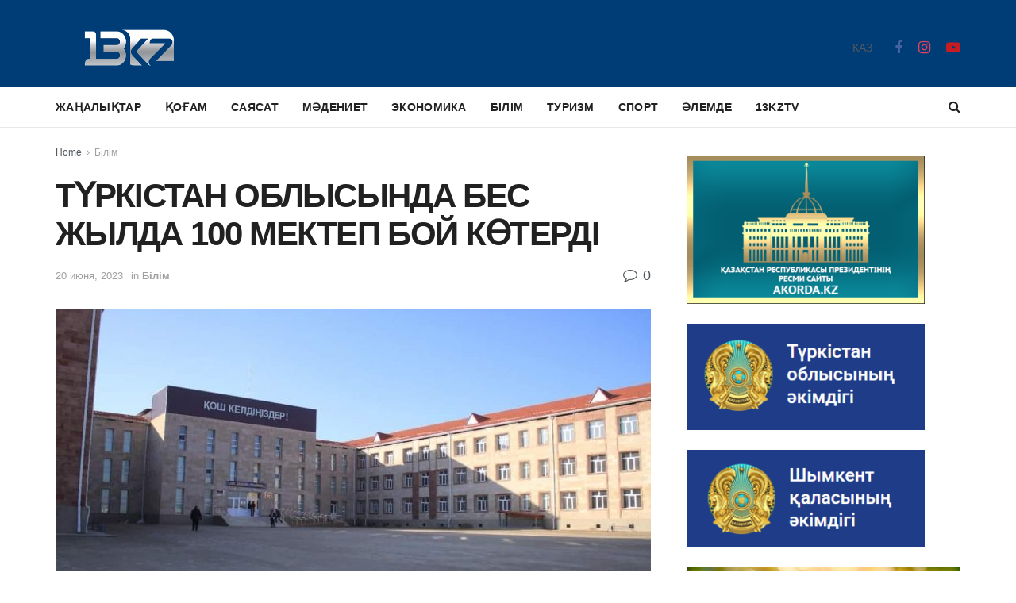

--- FILE ---
content_type: text/html; charset=UTF-8
request_url: http://13kz.kz/?p=29973
body_size: 22582
content:
<!doctype html>
<!--[if lt IE 7]> <html class="no-js lt-ie9 lt-ie8 lt-ie7" lang="ru-RU"> <![endif]-->
<!--[if IE 7]>    <html class="no-js lt-ie9 lt-ie8" lang="ru-RU"> <![endif]-->
<!--[if IE 8]>    <html class="no-js lt-ie9" lang="ru-RU"> <![endif]-->
<!--[if IE 9]>    <html class="no-js lt-ie10" lang="ru-RU"> <![endif]-->
<!--[if gt IE 8]><!--> <html class="no-js" lang="ru-RU"> <!--<![endif]-->
<head>
    <meta http-equiv="Content-Type" content="text/html; charset=UTF-8" />
    <meta name='viewport' content='width=device-width, initial-scale=1, user-scalable=yes' />
    <link rel="profile" href="http://gmpg.org/xfn/11" />
    <link rel="pingback" href="http://13kz.kz/xmlrpc.php" />
	
		
    <title>ТҮРКІСТАН ОБЛЫСЫНДА БЕС ЖЫЛДА 100 МЕКТЕП БОЙ КӨТЕРДІ &#8212; 13KZ.KZ</title>
<meta name='robots' content='max-image-preview:large' />
<meta property="og:type" content="article">
<meta property="og:title" content="ТҮРКІСТАН ОБЛЫСЫНДА БЕС ЖЫЛДА 100 МЕКТЕП БОЙ КӨТЕРДІ">
<meta property="og:site_name" content="13KZ.KZ">
<meta property="og:description" content="Бүгін Түркістан облысының құрылғанына тура 5 жыл толып отыр. Осыдан дәл 5 жыл бұрын, яғни 2018 жылдың 19 маусымында Президент">
<meta property="og:url" content="https://13kz.kz/?p=29973">
<meta property="og:locale" content="ru_RU">
<meta property="og:image" content="https://13kz.kz/wp-content/uploads/2023/06/WhatsApp-Image-2023-06-20-at-10.55.37-1.jpeg">
<meta property="og:image:height" content="720">
<meta property="og:image:width" content="1080">
<meta property="article:published_time" content="2023-06-20T05:44:37+00:00">
<meta property="article:modified_time" content="2023-06-20T05:44:37+00:00">
<meta property="article:section" content="Білім">
<meta property="article:tag" content="13kz">
<meta property="article:tag" content="13kz.kz">
<meta property="article:tag" content="13кз">
<meta property="article:tag" content="Түркістан">
<meta property="article:tag" content="Түркістан облысы">
<meta name="twitter:card" content="summary_large_image">
<meta name="twitter:title" content="ТҮРКІСТАН ОБЛЫСЫНДА БЕС ЖЫЛДА 100 МЕКТЕП БОЙ КӨТЕРДІ">
<meta name="twitter:description" content="Бүгін Түркістан облысының құрылғанына тура 5 жыл толып отыр. Осыдан дәл 5 жыл бұрын, яғни 2018 жылдың 19 маусымында Президент">
<meta name="twitter:url" content="https://13kz.kz/?p=29973">
<meta name="twitter:site" content="">
<meta name="twitter:image:src" content="https://13kz.kz/wp-content/uploads/2023/06/WhatsApp-Image-2023-06-20-at-10.55.37-1.jpeg">
<meta name="twitter:image:width" content="1080">
<meta name="twitter:image:height" content="720">
			<script type="text/javascript">
              var jnews_ajax_url = 'https://13kz.kz/?ajax-request=jnews'
			</script>
			<link rel="alternate" type="application/rss+xml" title="13KZ.KZ &raquo; Лента" href="https://13kz.kz/?feed=rss2" />
<link rel="alternate" type="application/rss+xml" title="13KZ.KZ &raquo; Лента комментариев" href="https://13kz.kz/?feed=comments-rss2" />
<script type="text/javascript">
/* <![CDATA[ */
window._wpemojiSettings = {"baseUrl":"https:\/\/s.w.org\/images\/core\/emoji\/15.0.3\/72x72\/","ext":".png","svgUrl":"https:\/\/s.w.org\/images\/core\/emoji\/15.0.3\/svg\/","svgExt":".svg","source":{"concatemoji":"http:\/\/13kz.kz\/wp-includes\/js\/wp-emoji-release.min.js?ver=6.5.7"}};
/*! This file is auto-generated */
!function(i,n){var o,s,e;function c(e){try{var t={supportTests:e,timestamp:(new Date).valueOf()};sessionStorage.setItem(o,JSON.stringify(t))}catch(e){}}function p(e,t,n){e.clearRect(0,0,e.canvas.width,e.canvas.height),e.fillText(t,0,0);var t=new Uint32Array(e.getImageData(0,0,e.canvas.width,e.canvas.height).data),r=(e.clearRect(0,0,e.canvas.width,e.canvas.height),e.fillText(n,0,0),new Uint32Array(e.getImageData(0,0,e.canvas.width,e.canvas.height).data));return t.every(function(e,t){return e===r[t]})}function u(e,t,n){switch(t){case"flag":return n(e,"\ud83c\udff3\ufe0f\u200d\u26a7\ufe0f","\ud83c\udff3\ufe0f\u200b\u26a7\ufe0f")?!1:!n(e,"\ud83c\uddfa\ud83c\uddf3","\ud83c\uddfa\u200b\ud83c\uddf3")&&!n(e,"\ud83c\udff4\udb40\udc67\udb40\udc62\udb40\udc65\udb40\udc6e\udb40\udc67\udb40\udc7f","\ud83c\udff4\u200b\udb40\udc67\u200b\udb40\udc62\u200b\udb40\udc65\u200b\udb40\udc6e\u200b\udb40\udc67\u200b\udb40\udc7f");case"emoji":return!n(e,"\ud83d\udc26\u200d\u2b1b","\ud83d\udc26\u200b\u2b1b")}return!1}function f(e,t,n){var r="undefined"!=typeof WorkerGlobalScope&&self instanceof WorkerGlobalScope?new OffscreenCanvas(300,150):i.createElement("canvas"),a=r.getContext("2d",{willReadFrequently:!0}),o=(a.textBaseline="top",a.font="600 32px Arial",{});return e.forEach(function(e){o[e]=t(a,e,n)}),o}function t(e){var t=i.createElement("script");t.src=e,t.defer=!0,i.head.appendChild(t)}"undefined"!=typeof Promise&&(o="wpEmojiSettingsSupports",s=["flag","emoji"],n.supports={everything:!0,everythingExceptFlag:!0},e=new Promise(function(e){i.addEventListener("DOMContentLoaded",e,{once:!0})}),new Promise(function(t){var n=function(){try{var e=JSON.parse(sessionStorage.getItem(o));if("object"==typeof e&&"number"==typeof e.timestamp&&(new Date).valueOf()<e.timestamp+604800&&"object"==typeof e.supportTests)return e.supportTests}catch(e){}return null}();if(!n){if("undefined"!=typeof Worker&&"undefined"!=typeof OffscreenCanvas&&"undefined"!=typeof URL&&URL.createObjectURL&&"undefined"!=typeof Blob)try{var e="postMessage("+f.toString()+"("+[JSON.stringify(s),u.toString(),p.toString()].join(",")+"));",r=new Blob([e],{type:"text/javascript"}),a=new Worker(URL.createObjectURL(r),{name:"wpTestEmojiSupports"});return void(a.onmessage=function(e){c(n=e.data),a.terminate(),t(n)})}catch(e){}c(n=f(s,u,p))}t(n)}).then(function(e){for(var t in e)n.supports[t]=e[t],n.supports.everything=n.supports.everything&&n.supports[t],"flag"!==t&&(n.supports.everythingExceptFlag=n.supports.everythingExceptFlag&&n.supports[t]);n.supports.everythingExceptFlag=n.supports.everythingExceptFlag&&!n.supports.flag,n.DOMReady=!1,n.readyCallback=function(){n.DOMReady=!0}}).then(function(){return e}).then(function(){var e;n.supports.everything||(n.readyCallback(),(e=n.source||{}).concatemoji?t(e.concatemoji):e.wpemoji&&e.twemoji&&(t(e.twemoji),t(e.wpemoji)))}))}((window,document),window._wpemojiSettings);
/* ]]> */
</script>
<style id='wp-emoji-styles-inline-css' type='text/css'>

	img.wp-smiley, img.emoji {
		display: inline !important;
		border: none !important;
		box-shadow: none !important;
		height: 1em !important;
		width: 1em !important;
		margin: 0 0.07em !important;
		vertical-align: -0.1em !important;
		background: none !important;
		padding: 0 !important;
	}
</style>
<link rel='stylesheet' id='wp-block-library-css' href='http://13kz.kz/wp-includes/css/dist/block-library/style.min.css?ver=6.5.7' type='text/css' media='all' />
<style id='classic-theme-styles-inline-css' type='text/css'>
/*! This file is auto-generated */
.wp-block-button__link{color:#fff;background-color:#32373c;border-radius:9999px;box-shadow:none;text-decoration:none;padding:calc(.667em + 2px) calc(1.333em + 2px);font-size:1.125em}.wp-block-file__button{background:#32373c;color:#fff;text-decoration:none}
</style>
<style id='global-styles-inline-css' type='text/css'>
body{--wp--preset--color--black: #000000;--wp--preset--color--cyan-bluish-gray: #abb8c3;--wp--preset--color--white: #ffffff;--wp--preset--color--pale-pink: #f78da7;--wp--preset--color--vivid-red: #cf2e2e;--wp--preset--color--luminous-vivid-orange: #ff6900;--wp--preset--color--luminous-vivid-amber: #fcb900;--wp--preset--color--light-green-cyan: #7bdcb5;--wp--preset--color--vivid-green-cyan: #00d084;--wp--preset--color--pale-cyan-blue: #8ed1fc;--wp--preset--color--vivid-cyan-blue: #0693e3;--wp--preset--color--vivid-purple: #9b51e0;--wp--preset--gradient--vivid-cyan-blue-to-vivid-purple: linear-gradient(135deg,rgba(6,147,227,1) 0%,rgb(155,81,224) 100%);--wp--preset--gradient--light-green-cyan-to-vivid-green-cyan: linear-gradient(135deg,rgb(122,220,180) 0%,rgb(0,208,130) 100%);--wp--preset--gradient--luminous-vivid-amber-to-luminous-vivid-orange: linear-gradient(135deg,rgba(252,185,0,1) 0%,rgba(255,105,0,1) 100%);--wp--preset--gradient--luminous-vivid-orange-to-vivid-red: linear-gradient(135deg,rgba(255,105,0,1) 0%,rgb(207,46,46) 100%);--wp--preset--gradient--very-light-gray-to-cyan-bluish-gray: linear-gradient(135deg,rgb(238,238,238) 0%,rgb(169,184,195) 100%);--wp--preset--gradient--cool-to-warm-spectrum: linear-gradient(135deg,rgb(74,234,220) 0%,rgb(151,120,209) 20%,rgb(207,42,186) 40%,rgb(238,44,130) 60%,rgb(251,105,98) 80%,rgb(254,248,76) 100%);--wp--preset--gradient--blush-light-purple: linear-gradient(135deg,rgb(255,206,236) 0%,rgb(152,150,240) 100%);--wp--preset--gradient--blush-bordeaux: linear-gradient(135deg,rgb(254,205,165) 0%,rgb(254,45,45) 50%,rgb(107,0,62) 100%);--wp--preset--gradient--luminous-dusk: linear-gradient(135deg,rgb(255,203,112) 0%,rgb(199,81,192) 50%,rgb(65,88,208) 100%);--wp--preset--gradient--pale-ocean: linear-gradient(135deg,rgb(255,245,203) 0%,rgb(182,227,212) 50%,rgb(51,167,181) 100%);--wp--preset--gradient--electric-grass: linear-gradient(135deg,rgb(202,248,128) 0%,rgb(113,206,126) 100%);--wp--preset--gradient--midnight: linear-gradient(135deg,rgb(2,3,129) 0%,rgb(40,116,252) 100%);--wp--preset--font-size--small: 13px;--wp--preset--font-size--medium: 20px;--wp--preset--font-size--large: 36px;--wp--preset--font-size--x-large: 42px;--wp--preset--spacing--20: 0.44rem;--wp--preset--spacing--30: 0.67rem;--wp--preset--spacing--40: 1rem;--wp--preset--spacing--50: 1.5rem;--wp--preset--spacing--60: 2.25rem;--wp--preset--spacing--70: 3.38rem;--wp--preset--spacing--80: 5.06rem;--wp--preset--shadow--natural: 6px 6px 9px rgba(0, 0, 0, 0.2);--wp--preset--shadow--deep: 12px 12px 50px rgba(0, 0, 0, 0.4);--wp--preset--shadow--sharp: 6px 6px 0px rgba(0, 0, 0, 0.2);--wp--preset--shadow--outlined: 6px 6px 0px -3px rgba(255, 255, 255, 1), 6px 6px rgba(0, 0, 0, 1);--wp--preset--shadow--crisp: 6px 6px 0px rgba(0, 0, 0, 1);}:where(.is-layout-flex){gap: 0.5em;}:where(.is-layout-grid){gap: 0.5em;}body .is-layout-flex{display: flex;}body .is-layout-flex{flex-wrap: wrap;align-items: center;}body .is-layout-flex > *{margin: 0;}body .is-layout-grid{display: grid;}body .is-layout-grid > *{margin: 0;}:where(.wp-block-columns.is-layout-flex){gap: 2em;}:where(.wp-block-columns.is-layout-grid){gap: 2em;}:where(.wp-block-post-template.is-layout-flex){gap: 1.25em;}:where(.wp-block-post-template.is-layout-grid){gap: 1.25em;}.has-black-color{color: var(--wp--preset--color--black) !important;}.has-cyan-bluish-gray-color{color: var(--wp--preset--color--cyan-bluish-gray) !important;}.has-white-color{color: var(--wp--preset--color--white) !important;}.has-pale-pink-color{color: var(--wp--preset--color--pale-pink) !important;}.has-vivid-red-color{color: var(--wp--preset--color--vivid-red) !important;}.has-luminous-vivid-orange-color{color: var(--wp--preset--color--luminous-vivid-orange) !important;}.has-luminous-vivid-amber-color{color: var(--wp--preset--color--luminous-vivid-amber) !important;}.has-light-green-cyan-color{color: var(--wp--preset--color--light-green-cyan) !important;}.has-vivid-green-cyan-color{color: var(--wp--preset--color--vivid-green-cyan) !important;}.has-pale-cyan-blue-color{color: var(--wp--preset--color--pale-cyan-blue) !important;}.has-vivid-cyan-blue-color{color: var(--wp--preset--color--vivid-cyan-blue) !important;}.has-vivid-purple-color{color: var(--wp--preset--color--vivid-purple) !important;}.has-black-background-color{background-color: var(--wp--preset--color--black) !important;}.has-cyan-bluish-gray-background-color{background-color: var(--wp--preset--color--cyan-bluish-gray) !important;}.has-white-background-color{background-color: var(--wp--preset--color--white) !important;}.has-pale-pink-background-color{background-color: var(--wp--preset--color--pale-pink) !important;}.has-vivid-red-background-color{background-color: var(--wp--preset--color--vivid-red) !important;}.has-luminous-vivid-orange-background-color{background-color: var(--wp--preset--color--luminous-vivid-orange) !important;}.has-luminous-vivid-amber-background-color{background-color: var(--wp--preset--color--luminous-vivid-amber) !important;}.has-light-green-cyan-background-color{background-color: var(--wp--preset--color--light-green-cyan) !important;}.has-vivid-green-cyan-background-color{background-color: var(--wp--preset--color--vivid-green-cyan) !important;}.has-pale-cyan-blue-background-color{background-color: var(--wp--preset--color--pale-cyan-blue) !important;}.has-vivid-cyan-blue-background-color{background-color: var(--wp--preset--color--vivid-cyan-blue) !important;}.has-vivid-purple-background-color{background-color: var(--wp--preset--color--vivid-purple) !important;}.has-black-border-color{border-color: var(--wp--preset--color--black) !important;}.has-cyan-bluish-gray-border-color{border-color: var(--wp--preset--color--cyan-bluish-gray) !important;}.has-white-border-color{border-color: var(--wp--preset--color--white) !important;}.has-pale-pink-border-color{border-color: var(--wp--preset--color--pale-pink) !important;}.has-vivid-red-border-color{border-color: var(--wp--preset--color--vivid-red) !important;}.has-luminous-vivid-orange-border-color{border-color: var(--wp--preset--color--luminous-vivid-orange) !important;}.has-luminous-vivid-amber-border-color{border-color: var(--wp--preset--color--luminous-vivid-amber) !important;}.has-light-green-cyan-border-color{border-color: var(--wp--preset--color--light-green-cyan) !important;}.has-vivid-green-cyan-border-color{border-color: var(--wp--preset--color--vivid-green-cyan) !important;}.has-pale-cyan-blue-border-color{border-color: var(--wp--preset--color--pale-cyan-blue) !important;}.has-vivid-cyan-blue-border-color{border-color: var(--wp--preset--color--vivid-cyan-blue) !important;}.has-vivid-purple-border-color{border-color: var(--wp--preset--color--vivid-purple) !important;}.has-vivid-cyan-blue-to-vivid-purple-gradient-background{background: var(--wp--preset--gradient--vivid-cyan-blue-to-vivid-purple) !important;}.has-light-green-cyan-to-vivid-green-cyan-gradient-background{background: var(--wp--preset--gradient--light-green-cyan-to-vivid-green-cyan) !important;}.has-luminous-vivid-amber-to-luminous-vivid-orange-gradient-background{background: var(--wp--preset--gradient--luminous-vivid-amber-to-luminous-vivid-orange) !important;}.has-luminous-vivid-orange-to-vivid-red-gradient-background{background: var(--wp--preset--gradient--luminous-vivid-orange-to-vivid-red) !important;}.has-very-light-gray-to-cyan-bluish-gray-gradient-background{background: var(--wp--preset--gradient--very-light-gray-to-cyan-bluish-gray) !important;}.has-cool-to-warm-spectrum-gradient-background{background: var(--wp--preset--gradient--cool-to-warm-spectrum) !important;}.has-blush-light-purple-gradient-background{background: var(--wp--preset--gradient--blush-light-purple) !important;}.has-blush-bordeaux-gradient-background{background: var(--wp--preset--gradient--blush-bordeaux) !important;}.has-luminous-dusk-gradient-background{background: var(--wp--preset--gradient--luminous-dusk) !important;}.has-pale-ocean-gradient-background{background: var(--wp--preset--gradient--pale-ocean) !important;}.has-electric-grass-gradient-background{background: var(--wp--preset--gradient--electric-grass) !important;}.has-midnight-gradient-background{background: var(--wp--preset--gradient--midnight) !important;}.has-small-font-size{font-size: var(--wp--preset--font-size--small) !important;}.has-medium-font-size{font-size: var(--wp--preset--font-size--medium) !important;}.has-large-font-size{font-size: var(--wp--preset--font-size--large) !important;}.has-x-large-font-size{font-size: var(--wp--preset--font-size--x-large) !important;}
.wp-block-navigation a:where(:not(.wp-element-button)){color: inherit;}
:where(.wp-block-post-template.is-layout-flex){gap: 1.25em;}:where(.wp-block-post-template.is-layout-grid){gap: 1.25em;}
:where(.wp-block-columns.is-layout-flex){gap: 2em;}:where(.wp-block-columns.is-layout-grid){gap: 2em;}
.wp-block-pullquote{font-size: 1.5em;line-height: 1.6;}
</style>
<link rel='stylesheet' id='jnews-previewslider-css' href='http://13kz.kz/wp-content/plugins/jnews-gallery/assets/css/previewslider.css' type='text/css' media='all' />
<link rel='stylesheet' id='jnews-previewslider-responsive-css' href='http://13kz.kz/wp-content/plugins/jnews-gallery/assets/css/previewslider-responsive.css' type='text/css' media='all' />
<link rel='stylesheet' id='pj-news-ticker-css' href='http://13kz.kz/wp-content/plugins/pj-news-ticker/public/css/pj-news-ticker.css?ver=1.7' type='text/css' media='all' />
<link rel='stylesheet' id='wp-polls-css' href='http://13kz.kz/wp-content/plugins/wp-polls/polls-css.css?ver=2.75.5' type='text/css' media='all' />
<style id='wp-polls-inline-css' type='text/css'>
.wp-polls .pollbar {
	margin: 1px;
	font-size: 6px;
	line-height: 8px;
	height: 8px;
	background-image: url('http://13kz.kz/wp-content/plugins/wp-polls/images/default/pollbg.gif');
	border: 1px solid #c8c8c8;
}

</style>
<!--[if lt IE 9]>
<link rel='stylesheet' id='vc_lte_ie9-css' href='http://13kz.kz/wp-content/plugins/js_composer/assets/css/vc_lte_ie9.min.css?ver=6.0.5' type='text/css' media='screen' />
<![endif]-->
<link rel='stylesheet' id='mediaelement-css' href='http://13kz.kz/wp-includes/js/mediaelement/mediaelementplayer-legacy.min.css?ver=4.2.17' type='text/css' media='all' />
<link rel='stylesheet' id='wp-mediaelement-css' href='http://13kz.kz/wp-includes/js/mediaelement/wp-mediaelement.min.css?ver=6.5.7' type='text/css' media='all' />
<link rel='stylesheet' id='jnews-frontend-css' href='http://13kz.kz/wp-content/themes/%D0%BF%D0%B0%D0%BF%D0%BA%D0%B0%20%282%29/assets/dist/frontend.min.css?ver=5.5.0' type='text/css' media='all' />
<link rel='stylesheet' id='jnews-style-css' href='http://13kz.kz/wp-content/themes/%D0%BF%D0%B0%D0%BF%D0%BA%D0%B0%20%282%29/style.css?ver=5.5.0' type='text/css' media='all' />
<link rel='stylesheet' id='jnews-darkmode-css' href='http://13kz.kz/wp-content/themes/%D0%BF%D0%B0%D0%BF%D0%BA%D0%B0%20%282%29/assets/css/darkmode.css?ver=5.5.0' type='text/css' media='all' />
<link rel='stylesheet' id='jnews-scheme-css' href='http://13kz.kz/wp-content/themes/%D0%BF%D0%B0%D0%BF%D0%BA%D0%B0%20%282%29/data/import/morningnews/scheme.css?ver=5.5.0' type='text/css' media='all' />
<link rel='stylesheet' id='jnews-social-login-style-css' href='http://13kz.kz/wp-content/plugins/jnews-social-login/assets/css/plugin.css?ver=5.0.0' type='text/css' media='all' />
<link rel='stylesheet' id='jnews-select-share-css' href='http://13kz.kz/wp-content/plugins/jnews-social-share/assets/css/plugin.css' type='text/css' media='all' />
<link rel='stylesheet' id='jnews-weather-style-css' href='http://13kz.kz/wp-content/plugins/jnews-weather/assets/css/plugin.css?ver=5.0.1' type='text/css' media='all' />
<script type="text/javascript" src="http://13kz.kz/wp-includes/js/jquery/jquery.min.js?ver=3.7.1" id="jquery-core-js"></script>
<script type="text/javascript" src="http://13kz.kz/wp-includes/js/jquery/jquery-migrate.min.js?ver=3.4.1" id="jquery-migrate-js"></script>
<script type="text/javascript" src="http://13kz.kz/wp-content/plugins/jnews-gallery/assets/js/jquery.previewslider.js" id="jnews-previewslider-js"></script>
<script type="text/javascript" src="http://13kz.kz/wp-content/plugins/pj-news-ticker/public/js/pj-news-ticker.js?ver=1.7" id="pj-news-ticker-js"></script>
<link rel="https://api.w.org/" href="https://13kz.kz/index.php?rest_route=/" /><link rel="alternate" type="application/json" href="https://13kz.kz/index.php?rest_route=/wp/v2/posts/29973" /><link rel="EditURI" type="application/rsd+xml" title="RSD" href="https://13kz.kz/xmlrpc.php?rsd" />
<meta name="generator" content="WordPress 6.5.7" />
<link rel="canonical" href="https://13kz.kz/" />
<link rel='shortlink' href='https://13kz.kz/?p=29973' />
<link rel="alternate" type="application/json+oembed" href="https://13kz.kz/index.php?rest_route=%2Foembed%2F1.0%2Fembed&#038;url=https%3A%2F%2F13kz.kz%2F%3Fp%3D29973" />
<link rel="alternate" type="text/xml+oembed" href="https://13kz.kz/index.php?rest_route=%2Foembed%2F1.0%2Fembed&#038;url=https%3A%2F%2F13kz.kz%2F%3Fp%3D29973&#038;format=xml" />
<meta name="generator" content="Powered by WPBakery Page Builder - drag and drop page builder for WordPress."/>
<script type='application/ld+json'>{"@context":"http:\/\/schema.org","@type":"Organization","@id":"http:\/\/13kz.kz\/#organization","url":"http:\/\/13kz.kz\/","name":"","logo":{"@type":"ImageObject","url":""},"sameAs":["https:\/\/www.facebook.com\/13kznews-100911834902425\/","http:\/\/instagram.com\/13kznews","https:\/\/www.youtube.com\/channel\/UCtrPuWfCLWswwGVZu43x0Rg"]}</script>
<script type='application/ld+json'>{"@context":"http:\/\/schema.org","@type":"WebSite","@id":"http:\/\/13kz.kz\/#website","url":"http:\/\/13kz.kz\/","name":"","potentialAction":{"@type":"SearchAction","target":"http:\/\/13kz.kz\/?s={search_term_string}","query-input":"required name=search_term_string"}}</script>
<link rel="icon" href="https://13kz.kz/wp-content/uploads/2020/06/cropped-13logo-1-32x32.png" sizes="32x32" />
<link rel="icon" href="https://13kz.kz/wp-content/uploads/2020/06/cropped-13logo-1-192x192.png" sizes="192x192" />
<link rel="apple-touch-icon" href="https://13kz.kz/wp-content/uploads/2020/06/cropped-13logo-1-180x180.png" />
<meta name="msapplication-TileImage" content="https://13kz.kz/wp-content/uploads/2020/06/cropped-13logo-1-270x270.png" />
<style id="jeg_dynamic_css" type="text/css" data-type="jeg_custom-css">.jeg_top_weather { background : ; } .jeg_top_weather > .jeg_weather_temp, .jeg_midbar .jeg_top_weather > .jeg_weather_temp > .jeg_weather_unit, .jeg_top_weather > .jeg_weather_location { color : ; } .jeg_top_weather .jeg_weather_condition .jeg_weather_icon { color : ; } .jeg_top_weather .jeg_weather_item { background : ; } .jeg_top_weather .jeg_weather_item .jeg_weather_temp:hover, .jeg_weather_widget .jeg_weather_item:hover { background : ; } .jeg_top_weather .jeg_weather_item .jeg_weather_temp .jeg_weather_icon { color : ; border-color : ; } .jeg_top_weather .jeg_weather_item .jeg_weather_temp .jeg_weather_value, .jeg_top_weather .jeg_weather_item .jeg_weather_temp .jeg_weather_unit { color : ; } .jeg_top_weather .jeg_weather_item .jeg_weather_temp .jeg_weather_day { color : ; } .jeg_container, .jeg_content, .jeg_boxed .jeg_main .jeg_container, .jeg_autoload_separator { background-color : ; } body,.newsfeed_carousel.owl-carousel .owl-nav div,.jeg_filter_button,.owl-carousel .owl-nav div,.jeg_readmore,.jeg_hero_style_7 .jeg_post_meta a,.widget_calendar thead th,.widget_calendar tfoot a,.jeg_socialcounter a,.entry-header .jeg_meta_like a,.entry-header .jeg_meta_comment a,.entry-content tbody tr:hover,.entry-content th,.jeg_splitpost_nav li:hover a,#breadcrumbs a,.jeg_author_socials a:hover,.jeg_footer_content a,.jeg_footer_bottom a,.jeg_cartcontent,.woocommerce .woocommerce-breadcrumb a { color : ; } a,.jeg_menu_style_5 > li > a:hover,.jeg_menu_style_5 > li.sfHover > a,.jeg_menu_style_5 > li.current-menu-item > a,.jeg_menu_style_5 > li.current-menu-ancestor > a,.jeg_navbar .jeg_menu:not(.jeg_main_menu) > li > a:hover,.jeg_midbar .jeg_menu:not(.jeg_main_menu) > li > a:hover,.jeg_side_tabs li.active,.jeg_block_heading_5 strong,.jeg_block_heading_6 strong,.jeg_block_heading_7 strong,.jeg_block_heading_8 strong,.jeg_subcat_list li a:hover,.jeg_subcat_list li button:hover,.jeg_pl_lg_7 .jeg_thumb .jeg_post_category a,.jeg_pl_xs_2:before,.jeg_pl_xs_4 .jeg_postblock_content:before,.jeg_postblock .jeg_post_title a:hover,.jeg_hero_style_6 .jeg_post_title a:hover,.jeg_sidefeed .jeg_pl_xs_3 .jeg_post_title a:hover,.widget_jnews_popular .jeg_post_title a:hover,.jeg_meta_author a,.widget_archive li a:hover,.widget_pages li a:hover,.widget_meta li a:hover,.widget_recent_entries li a:hover,.widget_rss li a:hover,.widget_rss cite,.widget_categories li a:hover,.widget_categories li.current-cat > a,#breadcrumbs a:hover,.jeg_share_count .counts,.commentlist .bypostauthor > .comment-body > .comment-author > .fn,span.required,.jeg_review_title,.bestprice .price,.authorlink a:hover,.jeg_vertical_playlist .jeg_video_playlist_play_icon,.jeg_vertical_playlist .jeg_video_playlist_item.active .jeg_video_playlist_thumbnail:before,.jeg_horizontal_playlist .jeg_video_playlist_play,.woocommerce li.product .pricegroup .button,.widget_display_forums li a:hover,.widget_display_topics li:before,.widget_display_replies li:before,.widget_display_views li:before,.bbp-breadcrumb a:hover,.jeg_mobile_menu li.sfHover > a,.jeg_mobile_menu li a:hover,.split-template-6 .pagenum { color : #003d77; } .jeg_menu_style_1 > li > a:before,.jeg_menu_style_2 > li > a:before,.jeg_menu_style_3 > li > a:before,.jeg_side_toggle,.jeg_slide_caption .jeg_post_category a,.jeg_slider_type_1 .owl-nav .owl-next,.jeg_block_heading_1 .jeg_block_title span,.jeg_block_heading_2 .jeg_block_title span,.jeg_block_heading_3,.jeg_block_heading_4 .jeg_block_title span,.jeg_block_heading_6:after,.jeg_pl_lg_box .jeg_post_category a,.jeg_pl_md_box .jeg_post_category a,.jeg_readmore:hover,.jeg_thumb .jeg_post_category a,.jeg_block_loadmore a:hover, .jeg_postblock.alt .jeg_block_loadmore a:hover,.jeg_block_loadmore a.active,.jeg_postblock_carousel_2 .jeg_post_category a,.jeg_heroblock .jeg_post_category a,.jeg_pagenav_1 .page_number.active,.jeg_pagenav_1 .page_number.active:hover,input[type="submit"],.btn,.button,.widget_tag_cloud a:hover,.popularpost_item:hover .jeg_post_title a:before,.jeg_splitpost_4 .page_nav,.jeg_splitpost_5 .page_nav,.jeg_post_via a:hover,.jeg_post_source a:hover,.jeg_post_tags a:hover,.comment-reply-title small a:before,.comment-reply-title small a:after,.jeg_storelist .productlink,.authorlink li.active a:before,.jeg_footer.dark .socials_widget:not(.nobg) a:hover .fa,.jeg_breakingnews_title,.jeg_overlay_slider_bottom.owl-carousel .owl-nav div,.jeg_overlay_slider_bottom.owl-carousel .owl-nav div:hover,.jeg_vertical_playlist .jeg_video_playlist_current,.woocommerce span.onsale,.woocommerce #respond input#submit:hover,.woocommerce a.button:hover,.woocommerce button.button:hover,.woocommerce input.button:hover,.woocommerce #respond input#submit.alt,.woocommerce a.button.alt,.woocommerce button.button.alt,.woocommerce input.button.alt,.jeg_popup_post .caption,.jeg_footer.dark input[type="submit"],.jeg_footer.dark .btn,.jeg_footer.dark .button,.footer_widget.widget_tag_cloud a:hover { background-color : #003d77; } .jeg_block_heading_7 .jeg_block_title span, .jeg_readmore:hover, .jeg_block_loadmore a:hover, .jeg_block_loadmore a.active, .jeg_pagenav_1 .page_number.active, .jeg_pagenav_1 .page_number.active:hover, .jeg_pagenav_3 .page_number:hover, .jeg_prevnext_post a:hover h3, .jeg_overlay_slider .jeg_post_category, .jeg_sidefeed .jeg_post.active, .jeg_vertical_playlist.jeg_vertical_playlist .jeg_video_playlist_item.active .jeg_video_playlist_thumbnail img, .jeg_horizontal_playlist .jeg_video_playlist_item.active { border-color : #003d77; } .jeg_tabpost_nav li.active, .woocommerce div.product .woocommerce-tabs ul.tabs li.active { border-bottom-color : #003d77; } .jeg_post_meta .fa, .entry-header .jeg_post_meta .fa, .jeg_review_stars, .jeg_price_review_list { color : ; } .jeg_share_button.share-float.share-monocrhome a { background-color : ; } h1,h2,h3,h4,h5,h6,.jeg_post_title a,.entry-header .jeg_post_title,.jeg_hero_style_7 .jeg_post_title a,.jeg_block_title,.jeg_splitpost_bar .current_title,.jeg_video_playlist_title,.gallery-caption { color : ; } .split-template-9 .pagenum, .split-template-10 .pagenum, .split-template-11 .pagenum, .split-template-12 .pagenum, .split-template-13 .pagenum, .split-template-15 .pagenum, .split-template-18 .pagenum, .split-template-20 .pagenum, .split-template-19 .current_title span, .split-template-20 .current_title span { background-color : ; } .entry-content .content-inner p, .entry-content .content-inner span, .entry-content .intro-text { color : ; } .entry-content .content-inner a { color : ; } .jeg_topbar .jeg_nav_row, .jeg_topbar .jeg_search_no_expand .jeg_search_input { line-height : px; } .jeg_topbar .jeg_nav_row, .jeg_topbar .jeg_nav_icon { height : px; } .jeg_topbar, .jeg_topbar.dark, .jeg_topbar.custom { background : ; } .jeg_topbar, .jeg_topbar.dark { border-color : ; color : ; border-top-width : px; border-top-color : ; } .jeg_topbar .jeg_nav_item, .jeg_topbar.dark .jeg_nav_item { border-color : ; } .jeg_topbar a, .jeg_topbar.dark a { color : ; } .jeg_midbar { height : 110px; background-image : url(""); } .jeg_midbar, .jeg_midbar.dark { background-color : #003d77; border-bottom-width : px; border-bottom-color : ; color : ; } .jeg_midbar a, .jeg_midbar.dark a { color : ; } .jeg_header .jeg_bottombar.jeg_navbar,.jeg_bottombar .jeg_nav_icon { height : px; } .jeg_header .jeg_bottombar.jeg_navbar, .jeg_header .jeg_bottombar .jeg_main_menu:not(.jeg_menu_style_1) > li > a, .jeg_header .jeg_bottombar .jeg_menu_style_1 > li, .jeg_header .jeg_bottombar .jeg_menu:not(.jeg_main_menu) > li > a { line-height : px; } .jeg_header .jeg_bottombar.jeg_navbar_wrapper:not(.jeg_navbar_boxed), .jeg_header .jeg_bottombar.jeg_navbar_boxed .jeg_nav_row { background : ; } .jeg_header .jeg_navbar_menuborder .jeg_main_menu > li:not(:last-child), .jeg_header .jeg_navbar_menuborder .jeg_nav_item, .jeg_navbar_boxed .jeg_nav_row, .jeg_header .jeg_navbar_menuborder:not(.jeg_navbar_boxed) .jeg_nav_left .jeg_nav_item:first-child { border-color : ; } .jeg_header .jeg_bottombar, .jeg_header .jeg_bottombar.jeg_navbar_dark { color : ; } .jeg_header .jeg_bottombar a, .jeg_header .jeg_bottombar.jeg_navbar_dark a { color : ; } .jeg_header .jeg_bottombar a:hover, .jeg_header .jeg_bottombar.jeg_navbar_dark a:hover, .jeg_header .jeg_bottombar .jeg_menu:not(.jeg_main_menu) > li > a:hover { color : ; } .jeg_header .jeg_bottombar, .jeg_header .jeg_bottombar.jeg_navbar_dark, .jeg_bottombar.jeg_navbar_boxed .jeg_nav_row, .jeg_bottombar.jeg_navbar_dark.jeg_navbar_boxed .jeg_nav_row { border-top-width : px; border-bottom-width : px; } .jeg_header_wrapper .jeg_bottombar, .jeg_header_wrapper .jeg_bottombar.jeg_navbar_dark, .jeg_bottombar.jeg_navbar_boxed .jeg_nav_row, .jeg_bottombar.jeg_navbar_dark.jeg_navbar_boxed .jeg_nav_row { border-top-color : ; border-bottom-color : ; } .jeg_stickybar.jeg_navbar,.jeg_navbar .jeg_nav_icon { height : px; } .jeg_stickybar.jeg_navbar, .jeg_stickybar .jeg_main_menu:not(.jeg_menu_style_1) > li > a, .jeg_stickybar .jeg_menu_style_1 > li, .jeg_stickybar .jeg_menu:not(.jeg_main_menu) > li > a { line-height : px; } .jeg_header_sticky .jeg_navbar_wrapper:not(.jeg_navbar_boxed), .jeg_header_sticky .jeg_navbar_boxed .jeg_nav_row { background : ; } .jeg_header_sticky .jeg_navbar_menuborder .jeg_main_menu > li:not(:last-child), .jeg_header_sticky .jeg_navbar_menuborder .jeg_nav_item, .jeg_navbar_boxed .jeg_nav_row, .jeg_header_sticky .jeg_navbar_menuborder:not(.jeg_navbar_boxed) .jeg_nav_left .jeg_nav_item:first-child { border-color : ; } .jeg_stickybar, .jeg_stickybar.dark { color : ; border-bottom-width : px; } .jeg_stickybar a, .jeg_stickybar.dark a { color : ; } .jeg_stickybar, .jeg_stickybar.dark, .jeg_stickybar.jeg_navbar_boxed .jeg_nav_row { border-bottom-color : ; } .jeg_mobile_bottombar { height : px; line-height : px; } .jeg_mobile_midbar, .jeg_mobile_midbar.dark { background : ; color : ; border-top-width : px; border-top-color : ; } .jeg_mobile_midbar a, .jeg_mobile_midbar.dark a { color : ; } .jeg_header .socials_widget > a > i.fa:before { color : ; } .jeg_header .socials_widget > a > i.fa { background-color : ; } .jeg_aside_item.socials_widget > a > i.fa:before { color : ; } .jeg_top_date { color : ; background : ; } .jeg_header .jeg_button_1 .btn { background : ; color : ; border-color : ; } .jeg_header .jeg_button_1 .btn:hover { background : ; } .jeg_header .jeg_button_2 .btn { background : ; color : ; border-color : ; } .jeg_header .jeg_button_2 .btn:hover { background : ; } .jeg_header .jeg_button_3 .btn { background : ; color : ; border-color : ; } .jeg_header .jeg_button_3 .btn:hover { background : ; } .jeg_header .jeg_vertical_menu.jeg_vertical_menu_1 { border-top-width : px; border-top-color : ; } .jeg_header .jeg_vertical_menu.jeg_vertical_menu_1 a { border-top-color : ; } .jeg_header .jeg_vertical_menu.jeg_vertical_menu_2 { border-top-width : px; border-top-color : ; } .jeg_header .jeg_vertical_menu.jeg_vertical_menu_2 a { border-top-color : ; } .jeg_header .jeg_vertical_menu.jeg_vertical_menu_3 { border-top-width : px; border-top-color : ; } .jeg_header .jeg_vertical_menu.jeg_vertical_menu_3 a { border-top-color : ; } .jeg_header .jeg_vertical_menu.jeg_vertical_menu_4 { border-top-width : px; border-top-color : ; } .jeg_header .jeg_vertical_menu.jeg_vertical_menu_4 a { border-top-color : ; } .jeg_lang_switcher { color : ; background : ; } .jeg_nav_icon .jeg_mobile_toggle.toggle_btn { color : ; } .jeg_navbar_mobile_wrapper .jeg_nav_item a.jeg_mobile_toggle, .jeg_navbar_mobile_wrapper .dark .jeg_nav_item a.jeg_mobile_toggle { color : ; } .cartdetail.woocommerce .jeg_carticon { color : ; } .cartdetail.woocommerce .cartlink { color : ; } .jeg_cart.cartdetail .jeg_cartcontent { background-color : ; } .cartdetail.woocommerce ul.cart_list li a, .cartdetail.woocommerce ul.product_list_widget li a, .cartdetail.woocommerce .widget_shopping_cart_content .total { color : ; } .cartdetail.woocommerce .cart_list .quantity, .cartdetail.woocommerce .product_list_widget .quantity { color : ; } .cartdetail.woocommerce .widget_shopping_cart_content .total { border-top-color : ; border-bottom-color : ; } .cartdetail.woocommerce .widget_shopping_cart_content .button { background-color : ; } .cartdetail.woocommerce a.button { color : ; } .cartdetail.woocommerce a.button:hover { background-color : ; color : ; } .jeg_cart_icon.woocommerce .jeg_carticon { color : ; } .jeg_cart_icon .jeg_cartcontent { background-color : ; } .jeg_cart_icon.woocommerce ul.cart_list li a, .jeg_cart_icon.woocommerce ul.product_list_widget li a, .jeg_cart_icon.woocommerce .widget_shopping_cart_content .total { color : ; } .jeg_cart_icon.woocommerce .cart_list .quantity, .jeg_cart_icon.woocommerce .product_list_widget .quantity { color : ; } .jeg_cart_icon.woocommerce .widget_shopping_cart_content .total { border-top-color : ; border-bottom-color : ; } .jeg_cart_icon.woocommerce .widget_shopping_cart_content .button { background-color : ; } .jeg_cart_icon.woocommerce a.button { color : ; } .jeg_cart_icon.woocommerce a.button:hover { background-color : ; color : ; } .jeg_nav_account, .jeg_navbar .jeg_nav_account .jeg_menu > li > a, .jeg_midbar .jeg_nav_account .jeg_menu > li > a { color : ; } .jeg_menu.jeg_accountlink li > ul { background-color : ; } .jeg_menu.jeg_accountlink li > ul, .jeg_menu.jeg_accountlink li > ul li > a, .jeg_menu.jeg_accountlink li > ul li:hover > a, .jeg_menu.jeg_accountlink li > ul li.sfHover > a { color : ; } .jeg_menu.jeg_accountlink li > ul li:hover > a, .jeg_menu.jeg_accountlink li > ul li.sfHover > a { background-color : ; } .jeg_menu.jeg_accountlink li > ul, .jeg_menu.jeg_accountlink li > ul li a { border-color : ; } .jeg_header .jeg_search_wrapper.search_icon .jeg_search_toggle { color : ; } .jeg_header .jeg_search_wrapper.jeg_search_popup_expand .jeg_search_form, .jeg_header .jeg_search_popup_expand .jeg_search_result { background : ; } .jeg_header .jeg_search_expanded .jeg_search_popup_expand .jeg_search_form:before { border-bottom-color : ; } .jeg_header .jeg_search_wrapper.jeg_search_popup_expand .jeg_search_form, .jeg_header .jeg_search_popup_expand .jeg_search_result, .jeg_header .jeg_search_popup_expand .jeg_search_result .search-noresult, .jeg_header .jeg_search_popup_expand .jeg_search_result .search-all-button { border-color : ; } .jeg_header .jeg_search_expanded .jeg_search_popup_expand .jeg_search_form:after { border-bottom-color : ; } .jeg_header .jeg_search_wrapper.jeg_search_popup_expand .jeg_search_form .jeg_search_input { background : ; border-color : ; } .jeg_header .jeg_search_popup_expand .jeg_search_form .jeg_search_button { color : ; } .jeg_header .jeg_search_wrapper.jeg_search_popup_expand .jeg_search_form .jeg_search_input, .jeg_header .jeg_search_popup_expand .jeg_search_result a, .jeg_header .jeg_search_popup_expand .jeg_search_result .search-link { color : ; } .jeg_header .jeg_search_popup_expand .jeg_search_form .jeg_search_input::-webkit-input-placeholder { color : ; } .jeg_header .jeg_search_popup_expand .jeg_search_form .jeg_search_input:-moz-placeholder { color : ; } .jeg_header .jeg_search_popup_expand .jeg_search_form .jeg_search_input::-moz-placeholder { color : ; } .jeg_header .jeg_search_popup_expand .jeg_search_form .jeg_search_input:-ms-input-placeholder { color : ; } .jeg_header .jeg_search_popup_expand .jeg_search_result { background-color : ; } .jeg_header .jeg_search_popup_expand .jeg_search_result, .jeg_header .jeg_search_popup_expand .jeg_search_result .search-link { border-color : ; } .jeg_header .jeg_search_popup_expand .jeg_search_result a, .jeg_header .jeg_search_popup_expand .jeg_search_result .search-link { color : ; } .jeg_header .jeg_search_expanded .jeg_search_modal_expand .jeg_search_toggle i, .jeg_header .jeg_search_expanded .jeg_search_modal_expand .jeg_search_button, .jeg_header .jeg_search_expanded .jeg_search_modal_expand .jeg_search_input { color : ; } .jeg_header .jeg_search_expanded .jeg_search_modal_expand .jeg_search_input { border-bottom-color : ; } .jeg_header .jeg_search_expanded .jeg_search_modal_expand .jeg_search_input::-webkit-input-placeholder { color : ; } .jeg_header .jeg_search_expanded .jeg_search_modal_expand .jeg_search_input:-moz-placeholder { color : ; } .jeg_header .jeg_search_expanded .jeg_search_modal_expand .jeg_search_input::-moz-placeholder { color : ; } .jeg_header .jeg_search_expanded .jeg_search_modal_expand .jeg_search_input:-ms-input-placeholder { color : ; } .jeg_header .jeg_search_expanded .jeg_search_modal_expand { background : ; } .jeg_navbar_mobile .jeg_search_wrapper .jeg_search_toggle, .jeg_navbar_mobile .dark .jeg_search_wrapper .jeg_search_toggle { color : ; } .jeg_navbar_mobile .jeg_search_popup_expand .jeg_search_form, .jeg_navbar_mobile .jeg_search_popup_expand .jeg_search_result { background : ; } .jeg_navbar_mobile .jeg_search_expanded .jeg_search_popup_expand .jeg_search_toggle:before { border-bottom-color : ; } .jeg_navbar_mobile .jeg_search_wrapper.jeg_search_popup_expand .jeg_search_form, .jeg_navbar_mobile .jeg_search_popup_expand .jeg_search_result, .jeg_navbar_mobile .jeg_search_popup_expand .jeg_search_result .search-noresult, .jeg_navbar_mobile .jeg_search_popup_expand .jeg_search_result .search-all-button { border-color : ; } .jeg_navbar_mobile .jeg_search_expanded .jeg_search_popup_expand .jeg_search_toggle:after { border-bottom-color : ; } .jeg_navbar_mobile .jeg_search_popup_expand .jeg_search_form .jeg_search_input { background : ; border-color : ; } .jeg_navbar_mobile .jeg_search_popup_expand .jeg_search_form .jeg_search_button { color : ; } .jeg_navbar_mobile .jeg_search_wrapper.jeg_search_popup_expand .jeg_search_form .jeg_search_input, .jeg_navbar_mobile .jeg_search_popup_expand .jeg_search_result a, .jeg_navbar_mobile .jeg_search_popup_expand .jeg_search_result .search-link { color : ; } .jeg_navbar_mobile .jeg_search_popup_expand .jeg_search_input::-webkit-input-placeholder { color : ; } .jeg_navbar_mobile .jeg_search_popup_expand .jeg_search_input:-moz-placeholder { color : ; } .jeg_navbar_mobile .jeg_search_popup_expand .jeg_search_input::-moz-placeholder { color : ; } .jeg_navbar_mobile .jeg_search_popup_expand .jeg_search_input:-ms-input-placeholder { color : ; } .jeg_nav_search { width : %; } .jeg_header .jeg_search_no_expand .jeg_search_form .jeg_search_input { background-color : ; border-color : ; } .jeg_header .jeg_search_no_expand .jeg_search_form button.jeg_search_button { color : ; } .jeg_header .jeg_search_wrapper.jeg_search_no_expand .jeg_search_form .jeg_search_input { color : ; } .jeg_header .jeg_search_no_expand .jeg_search_form .jeg_search_input::-webkit-input-placeholder { color : ; } .jeg_header .jeg_search_no_expand .jeg_search_form .jeg_search_input:-moz-placeholder { color : ; } .jeg_header .jeg_search_no_expand .jeg_search_form .jeg_search_input::-moz-placeholder { color : ; } .jeg_header .jeg_search_no_expand .jeg_search_form .jeg_search_input:-ms-input-placeholder { color : ; } .jeg_header .jeg_search_no_expand .jeg_search_result { background-color : ; } .jeg_header .jeg_search_no_expand .jeg_search_result, .jeg_header .jeg_search_no_expand .jeg_search_result .search-link { border-color : ; } .jeg_header .jeg_search_no_expand .jeg_search_result a, .jeg_header .jeg_search_no_expand .jeg_search_result .search-link { color : ; } #jeg_off_canvas .jeg_mobile_wrapper .jeg_search_result { background-color : ; } #jeg_off_canvas .jeg_search_result.with_result .search-all-button { border-color : ; } #jeg_off_canvas .jeg_mobile_wrapper .jeg_search_result a,#jeg_off_canvas .jeg_mobile_wrapper .jeg_search_result .search-link { color : ; } .jeg_header .jeg_menu.jeg_main_menu > li > a { color : ; } .jeg_menu_style_1 > li > a:before, .jeg_menu_style_2 > li > a:before, .jeg_menu_style_3 > li > a:before { background : ; } .jeg_header .jeg_menu.jeg_main_menu > li > a:hover, .jeg_header .jeg_menu.jeg_main_menu > li.sfHover > a, .jeg_header .jeg_menu.jeg_main_menu > li > .sf-with-ul:hover:after, .jeg_header .jeg_menu.jeg_main_menu > li.sfHover > .sf-with-ul:after, .jeg_header .jeg_menu_style_4 > li.current-menu-item > a, .jeg_header .jeg_menu_style_4 > li.current-menu-ancestor > a, .jeg_header .jeg_menu_style_5 > li.current-menu-item > a, .jeg_header .jeg_menu_style_5 > li.current-menu-ancestor > a { color : ; } .jeg_navbar_wrapper .sf-arrows .sf-with-ul:after { color : ; } .jeg_navbar_wrapper .jeg_menu li > ul { background : ; } .jeg_navbar_wrapper .jeg_menu li > ul li > a { color : ; } .jeg_navbar_wrapper .jeg_menu li > ul li:hover > a, .jeg_navbar_wrapper .jeg_menu li > ul li.sfHover > a, .jeg_navbar_wrapper .jeg_menu li > ul li.current-menu-item > a, .jeg_navbar_wrapper .jeg_menu li > ul li.current-menu-ancestor > a { background : ; } .jeg_header .jeg_navbar_wrapper .jeg_menu li > ul li:hover > a, .jeg_header .jeg_navbar_wrapper .jeg_menu li > ul li.sfHover > a, .jeg_header .jeg_navbar_wrapper .jeg_menu li > ul li.current-menu-item > a, .jeg_header .jeg_navbar_wrapper .jeg_menu li > ul li.current-menu-ancestor > a, .jeg_header .jeg_navbar_wrapper .jeg_menu li > ul li:hover > .sf-with-ul:after, .jeg_header .jeg_navbar_wrapper .jeg_menu li > ul li.sfHover > .sf-with-ul:after, .jeg_header .jeg_navbar_wrapper .jeg_menu li > ul li.current-menu-item > .sf-with-ul:after, .jeg_header .jeg_navbar_wrapper .jeg_menu li > ul li.current-menu-ancestor > .sf-with-ul:after { color : ; } .jeg_navbar_wrapper .jeg_menu li > ul li a { border-color : ; } .jeg_megamenu .sub-menu .jeg_newsfeed_subcat { background-color : ; border-right-color : ; } .jeg_megamenu .sub-menu .jeg_newsfeed_subcat li.active { border-color : ; background-color : ; } .jeg_navbar_wrapper .jeg_megamenu .sub-menu .jeg_newsfeed_subcat li a { color : ; } .jeg_megamenu .sub-menu .jeg_newsfeed_subcat li.active a { color : ; } .jeg_megamenu .sub-menu { background-color : ; } .jeg_megamenu .sub-menu .newsfeed_overlay { background-color : ; } .jeg_megamenu .sub-menu .newsfeed_overlay .jeg_preloader span { background-color : ; } .jeg_megamenu .sub-menu .jeg_newsfeed_list .jeg_newsfeed_item .jeg_post_title a { color : ; } .jeg_newsfeed_tags h3 { color : ; } .jeg_navbar_wrapper .jeg_newsfeed_tags li a { color : ; } .jeg_newsfeed_tags { border-left-color : ; } .jeg_megamenu .sub-menu .jeg_newsfeed_list .newsfeed_carousel.owl-carousel .owl-nav div { color : ; background-color : ; border-color : ; } .jeg_megamenu .sub-menu .jeg_newsfeed_list .newsfeed_carousel.owl-carousel .owl-nav div:hover { color : ; background-color : ; border-color : ; } .jeg_megamenu .sub-menu .jeg_newsfeed_list .newsfeed_carousel.owl-carousel .owl-nav div.disabled { color : ; background-color : ; border-color : ; } .jnews .jeg_header .jeg_menu.jeg_top_menu > li > a { color : ; } .jnews .jeg_header .jeg_menu.jeg_top_menu > li a:hover { color : ; } .jnews .jeg_top_menu.sf-arrows .sf-with-ul:after { color : ; } .jnews .jeg_menu.jeg_top_menu li > ul { background-color : ; } .jnews .jeg_menu.jeg_top_menu li > ul, .jnews .jeg_menu.jeg_top_menu li > ul li > a, .jnews .jeg_menu.jeg_top_menu li > ul li:hover > a, .jnews .jeg_menu.jeg_top_menu li > ul li.sfHover > a { color : ; } .jnews .jeg_menu.jeg_top_menu li > ul li:hover > a, .jnews .jeg_menu.jeg_top_menu li > ul li.sfHover > a { background-color : ; } .jnews .jeg_menu.jeg_top_menu li > ul, .jnews .jeg_menu.jeg_top_menu li > ul li a { border-color : ; } #jeg_off_canvas.dark .jeg_mobile_wrapper, #jeg_off_canvas .jeg_mobile_wrapper { background : #003d77; } .jeg_mobile_wrapper .nav_wrap:before { background : #003d77; } .jeg_mobile_wrapper { background-image : url("http://13kz.kz/wp-content/uploads/2020/06/13logo-1.png"); background-repeat : repeat-x; background-position : ; background-attachment : ; background-size : cover; } .jeg_footer_content,.jeg_footer.dark .jeg_footer_content { background-color : ; color : ; } .jeg_footer .jeg_footer_heading h3,.jeg_footer.dark .jeg_footer_heading h3,.jeg_footer .widget h2,.jeg_footer .footer_dark .widget h2 { color : ; } .jeg_footer .jeg_footer_content a, .jeg_footer.dark .jeg_footer_content a { color : ; } .jeg_footer .jeg_footer_content a:hover,.jeg_footer.dark .jeg_footer_content a:hover { color : ; } .jeg_footer input[type="submit"],.jeg_footer .btn,.jeg_footer .button { background-color : ; color : ; } .jeg_footer input:not([type="submit"]),.jeg_footer textarea,.jeg_footer select,.jeg_footer.dark input:not([type="submit"]),.jeg_footer.dark textarea,.jeg_footer.dark select { background-color : ; color : ; } .footer_widget.widget_tag_cloud a,.jeg_footer.dark .footer_widget.widget_tag_cloud a { background-color : ; color : ; } .jeg_thumb .jeg_post_category a,.jeg_pl_lg_box .jeg_post_category a,.jeg_pl_md_box .jeg_post_category a,.jeg_postblock_carousel_2 .jeg_post_category a,.jeg_heroblock .jeg_post_category a,.jeg_slide_caption .jeg_post_category a { background-color : ; color : ; } .jeg_overlay_slider .jeg_post_category,.jeg_thumb .jeg_post_category a,.jeg_pl_lg_box .jeg_post_category a,.jeg_pl_md_box .jeg_post_category a,.jeg_postblock_carousel_2 .jeg_post_category a,.jeg_heroblock .jeg_post_category a,.jeg_slide_caption .jeg_post_category a { border-color : ; } </style><style type="text/css">.no_thumbnail{display: none;}</style><noscript><style> .wpb_animate_when_almost_visible { opacity: 1; }</style></noscript>	
	<!-- Yandex.RTB -->
<script>window.yaContextCb=window.yaContextCb||[]</script>
<script src="https://yandex.ru/ads/system/context.js" async></script>
</head>
<body class="post-template-default single single-post postid-29973 single-format-standard wp-embed-responsive jeg_toggle_dark jeg_single_tpl_1 jnews jsc_normal wpb-js-composer js-comp-ver-6.0.5 vc_responsive">
	

	
	

    
    

    <div class="jeg_ad jeg_ad_top jnews_header_top_ads">
        <div class='ads-wrapper  '></div>    </div>
	
	

	
    <!-- The Main Wrapper
    ============================================= -->
    <div class="jeg_viewport">

        	
        <div class="jeg_header_wrapper">
            <div class="jeg_header_instagram_wrapper">
    </div>

<!-- HEADER -->
<div class="jeg_header normal">
    <div class="jeg_midbar jeg_container normal">
    <div class="container">
        <div class="jeg_nav_row">
            
                <div class="jeg_nav_col jeg_nav_left jeg_nav_normal">
                    <div class="item_wrap jeg_nav_alignleft">
                        <div class="jeg_nav_item jeg_logo jeg_desktop_logo">
			<div class="site-title">
	    	<a href="https://13kz.kz/" style="padding: 0 0 0 0;">
	    	    <img class='jeg_logo_img' src="https://13kz.kz/wp-content/uploads/2023/12/101-1.png" srcset="https://13kz.kz/wp-content/uploads/2023/12/101-1.png 1x, https://13kz.kz/wp-content/uploads/2023/12/101-1.png 2x" alt="13kz.kz"data-light-src="https://13kz.kz/wp-content/uploads/2023/12/101-1.png" data-light-srcset="https://13kz.kz/wp-content/uploads/2023/12/101-1.png 1x, https://13kz.kz/wp-content/uploads/2023/12/101-1.png 2x" data-dark-src="https://13kz.kz/wp-content/uploads/2023/12/101-1.png" data-dark-srcset="https://13kz.kz/wp-content/uploads/2023/12/101-1.png 1x, https://13kz.kz/wp-content/uploads/2023/12/101-1.png 2x">	    	</a>
	    </div>
	</div>                    </div>
                </div>

                
                <div class="jeg_nav_col jeg_nav_center jeg_nav_normal">
                    <div class="item_wrap jeg_nav_aligncenter">
                                            </div>
                </div>

                
                <div class="jeg_nav_col jeg_nav_right jeg_nav_grow">
                    <div class="item_wrap jeg_nav_alignright">
                        <div class="jeg_nav_item jeg_nav_html">
    КАЗ</div>			<div class="jeg_nav_item socials_widget jeg_social_icon_block nobg">
			    <a href="https://www.facebook.com/13kznews-100911834902425/" target='_blank' class="jeg_facebook"><i class="fa fa-facebook"></i> </a><a href="http://instagram.com/13kznews" target='_blank' class="jeg_instagram"><i class="fa fa-instagram"></i> </a><a href="https://www.youtube.com/channel/UCtrPuWfCLWswwGVZu43x0Rg" target='_blank' class="jeg_youtube"><i class="fa fa-youtube-play"></i> </a>			</div>
			                    </div>
                </div>

                        </div>
    </div>
</div><div class="jeg_bottombar jeg_navbar jeg_container jeg_navbar_wrapper jeg_navbar_normal jeg_navbar_normal">
    <div class="container">
        <div class="jeg_nav_row">
            
                <div class="jeg_nav_col jeg_nav_left jeg_nav_grow">
                    <div class="item_wrap jeg_nav_alignleft">
                        <div class="jeg_main_menu_wrapper">
<div class="jeg_nav_item jeg_mainmenu_wrap"><ul class="jeg_menu jeg_main_menu jeg_menu_style_1" data-animation="animate"><li id="menu-item-1906" class="menu-item menu-item-type-taxonomy menu-item-object-category menu-item-1906 bgnav" data-item-row="default" ><a href="https://13kz.kz/?cat=86">Жаңалықтар</a></li>
<li id="menu-item-1885" class="menu-item menu-item-type-taxonomy menu-item-object-category menu-item-1885 bgnav" data-item-row="default" ><a href="https://13kz.kz/?cat=51">Қоғам</a></li>
<li id="menu-item-1877" class="menu-item menu-item-type-taxonomy menu-item-object-category menu-item-1877 bgnav" data-item-row="default" ><a href="https://13kz.kz/?cat=52">Cаясат</a></li>
<li id="menu-item-1907" class="menu-item menu-item-type-taxonomy menu-item-object-category menu-item-1907 bgnav" data-item-row="default" ><a href="https://13kz.kz/?cat=84">Мәдениет</a></li>
<li id="menu-item-1884" class="menu-item menu-item-type-taxonomy menu-item-object-category menu-item-1884 bgnav" data-item-row="default" ><a href="https://13kz.kz/?cat=43">Экономика</a></li>
<li id="menu-item-1878" class="menu-item menu-item-type-taxonomy menu-item-object-category current-post-ancestor current-menu-parent current-post-parent menu-item-1878 bgnav" data-item-row="default" ><a href="https://13kz.kz/?cat=82">Білім</a></li>
<li id="menu-item-1908" class="menu-item menu-item-type-taxonomy menu-item-object-category menu-item-1908 bgnav" data-item-row="default" ><a href="https://13kz.kz/?cat=85">Туризм</a></li>
<li id="menu-item-1881" class="menu-item menu-item-type-taxonomy menu-item-object-category menu-item-1881 bgnav" data-item-row="default" ><a href="https://13kz.kz/?cat=53">Спорт</a></li>
<li id="menu-item-1887" class="menu-item menu-item-type-taxonomy menu-item-object-category menu-item-1887 bgnav" data-item-row="default" ><a href="https://13kz.kz/?cat=56">Әлемде</a></li>
<li id="menu-item-1909" class="menu-item menu-item-type-taxonomy menu-item-object-category menu-item-1909 bgnav" data-item-row="default" ><a href="https://13kz.kz/?cat=78">13KZTV</a></li>
</ul></div></div>
                    </div>
                </div>

                
                <div class="jeg_nav_col jeg_nav_center jeg_nav_normal">
                    <div class="item_wrap jeg_nav_aligncenter">
                                            </div>
                </div>

                
                <div class="jeg_nav_col jeg_nav_right jeg_nav_normal">
                    <div class="item_wrap jeg_nav_alignright">
                        <!-- Search Icon -->
<div class="jeg_nav_item jeg_search_wrapper search_icon jeg_search_popup_expand">
    <a href="#" class="jeg_search_toggle"><i class="fa fa-search"></i></a>
    <form action="http://13kz.kz/" method="get" class="jeg_search_form" target="_top">
    <input name="s" class="jeg_search_input" placeholder="Search..." type="text" value="" autocomplete="off">
    <button type="submit" class="jeg_search_button btn"><i class="fa fa-search"></i></button>
</form>
<!-- jeg_search_hide with_result no_result -->
<div class="jeg_search_result jeg_search_hide with_result">
    <div class="search-result-wrapper">
    </div>
    <div class="search-link search-noresult">
        No Result    </div>
    <div class="search-link search-all-button">
        <i class="fa fa-search"></i> View All Result    </div>
</div></div>                    </div>
                </div>

                        </div>
    </div>
</div></div><!-- /.jeg_header -->        </div>
		

		
		
        <div class="jeg_header_sticky">
            <div class="sticky_blankspace"></div>
<div class="jeg_header normal">
    <div class="jeg_container">
        <div data-mode="scroll" class="jeg_stickybar jeg_navbar jeg_navbar_wrapper jeg_navbar_normal jeg_navbar_normal">
            <div class="container">
    <div class="jeg_nav_row">
        
            <div class="jeg_nav_col jeg_nav_left jeg_nav_grow">
                <div class="item_wrap jeg_nav_alignleft">
                    <div class="jeg_main_menu_wrapper">
<div class="jeg_nav_item jeg_mainmenu_wrap"><ul class="jeg_menu jeg_main_menu jeg_menu_style_1" data-animation="animate"><li class="menu-item menu-item-type-taxonomy menu-item-object-category menu-item-1906 bgnav" data-item-row="default" ><a href="https://13kz.kz/?cat=86">Жаңалықтар</a></li>
<li class="menu-item menu-item-type-taxonomy menu-item-object-category menu-item-1885 bgnav" data-item-row="default" ><a href="https://13kz.kz/?cat=51">Қоғам</a></li>
<li class="menu-item menu-item-type-taxonomy menu-item-object-category menu-item-1877 bgnav" data-item-row="default" ><a href="https://13kz.kz/?cat=52">Cаясат</a></li>
<li class="menu-item menu-item-type-taxonomy menu-item-object-category menu-item-1907 bgnav" data-item-row="default" ><a href="https://13kz.kz/?cat=84">Мәдениет</a></li>
<li class="menu-item menu-item-type-taxonomy menu-item-object-category menu-item-1884 bgnav" data-item-row="default" ><a href="https://13kz.kz/?cat=43">Экономика</a></li>
<li class="menu-item menu-item-type-taxonomy menu-item-object-category current-post-ancestor current-menu-parent current-post-parent menu-item-1878 bgnav" data-item-row="default" ><a href="https://13kz.kz/?cat=82">Білім</a></li>
<li class="menu-item menu-item-type-taxonomy menu-item-object-category menu-item-1908 bgnav" data-item-row="default" ><a href="https://13kz.kz/?cat=85">Туризм</a></li>
<li class="menu-item menu-item-type-taxonomy menu-item-object-category menu-item-1881 bgnav" data-item-row="default" ><a href="https://13kz.kz/?cat=53">Спорт</a></li>
<li class="menu-item menu-item-type-taxonomy menu-item-object-category menu-item-1887 bgnav" data-item-row="default" ><a href="https://13kz.kz/?cat=56">Әлемде</a></li>
<li class="menu-item menu-item-type-taxonomy menu-item-object-category menu-item-1909 bgnav" data-item-row="default" ><a href="https://13kz.kz/?cat=78">13KZTV</a></li>
</ul></div></div>
                </div>
            </div>

            
            <div class="jeg_nav_col jeg_nav_center jeg_nav_normal">
                <div class="item_wrap jeg_nav_aligncenter">
                                    </div>
            </div>

            
            <div class="jeg_nav_col jeg_nav_right jeg_nav_normal">
                <div class="item_wrap jeg_nav_alignright">
                    <!-- Search Icon -->
<div class="jeg_nav_item jeg_search_wrapper search_icon jeg_search_popup_expand">
    <a href="#" class="jeg_search_toggle"><i class="fa fa-search"></i></a>
    <form action="http://13kz.kz/" method="get" class="jeg_search_form" target="_top">
    <input name="s" class="jeg_search_input" placeholder="Search..." type="text" value="" autocomplete="off">
    <button type="submit" class="jeg_search_button btn"><i class="fa fa-search"></i></button>
</form>
<!-- jeg_search_hide with_result no_result -->
<div class="jeg_search_result jeg_search_hide with_result">
    <div class="search-result-wrapper">
    </div>
    <div class="search-link search-noresult">
        No Result    </div>
    <div class="search-link search-all-button">
        <i class="fa fa-search"></i> View All Result    </div>
</div></div>                </div>
            </div>

                </div>
</div>        </div>
    </div>
</div>
        </div>

        <div class="jeg_navbar_mobile_wrapper">
            <div class="jeg_navbar_mobile" data-mode="scroll">
    <div class="jeg_mobile_bottombar jeg_mobile_midbar jeg_container dark">
    <div class="container">
        <div class="jeg_nav_row">
            
                <div class="jeg_nav_col jeg_nav_left jeg_nav_normal">
                    <div class="item_wrap jeg_nav_alignleft">
                        <div class="jeg_nav_item">
    <a href="#" class="toggle_btn jeg_mobile_toggle"><i class="fa fa-bars"></i></a>
</div>                    </div>
                </div>

                
                <div class="jeg_nav_col jeg_nav_center jeg_nav_grow">
                    <div class="item_wrap jeg_nav_aligncenter">
                        <div class="jeg_nav_item jeg_mobile_logo">
			<div class="site-title">
	    	<a href="https://13kz.kz/">
		        <img class='jeg_logo_img' src="https://13kz.kz/wp-content/uploads/2023/12/101-1.png" srcset="https://13kz.kz/wp-content/uploads/2023/12/101-1.png 1x, https://13kz.kz/wp-content/uploads/2023/12/101-1.png 2x" alt="13kz.kz"data-light-src="https://13kz.kz/wp-content/uploads/2023/12/101-1.png" data-light-srcset="https://13kz.kz/wp-content/uploads/2023/12/101-1.png 1x, https://13kz.kz/wp-content/uploads/2023/12/101-1.png 2x" data-dark-src="http://jana13/wp-content/uploads/2020/06/13logo-1.png" data-dark-srcset="http://jana13/wp-content/uploads/2020/06/13logo-1.png 1x, https://13kz.kz/wp-content/uploads/2023/12/101-1.png 2x">		    </a>
	    </div>
	</div>                    </div>
                </div>

                
                <div class="jeg_nav_col jeg_nav_right jeg_nav_normal">
                    <div class="item_wrap jeg_nav_alignright">
                        <div class="jeg_nav_item jeg_search_wrapper jeg_search_popup_expand">
    <a href="#" class="jeg_search_toggle"><i class="fa fa-search"></i></a>
	<form action="http://13kz.kz/" method="get" class="jeg_search_form" target="_top">
    <input name="s" class="jeg_search_input" placeholder="Search..." type="text" value="" autocomplete="off">
    <button type="submit" class="jeg_search_button btn"><i class="fa fa-search"></i></button>
</form>
<!-- jeg_search_hide with_result no_result -->
<div class="jeg_search_result jeg_search_hide with_result">
    <div class="search-result-wrapper">
    </div>
    <div class="search-link search-noresult">
        No Result    </div>
    <div class="search-link search-all-button">
        <i class="fa fa-search"></i> View All Result    </div>
</div></div>                    </div>
                </div>

                        </div>
    </div>
</div></div>
<div class="sticky_blankspace" style="height: 60px;"></div>        </div>    <div class="post-wrapper">

        <div class="post-wrap" >

            
            <div class="jeg_main ">
                <div class="jeg_container">
                    <div class="jeg_content jeg_singlepage">

    <div class="container">

        <div class="jeg_ad jeg_article jnews_article_top_ads">
            <div class='ads-wrapper  '></div>        </div>

        <div class="row">
            <div class="jeg_main_content col-md-8">
                <div class="jeg_inner_content">
                    
                                                <div class="jeg_breadcrumbs jeg_breadcrumb_container">
                            <div id="breadcrumbs"><span class="">
                <a href="https://13kz.kz">Home</a>
            </span><i class="fa fa-angle-right"></i><span class="breadcrumb_last_link">
                <a href="https://13kz.kz/?cat=82">Білім</a>
            </span></div>                        </div>
                        
                        <div class="entry-header">
    	                    
                            <h1 class="jeg_post_title">ТҮРКІСТАН ОБЛЫСЫНДА БЕС ЖЫЛДА 100 МЕКТЕП БОЙ КӨТЕРДІ</h1>

                            
                            <div class="jeg_meta_container"><div class="jeg_post_meta jeg_post_meta_1">

    <div class="meta_left">
        
                    <div class="jeg_meta_date">
                <a href="https://13kz.kz/?p=29973">20 июня, 2023</a>
            </div>
        
                    <div class="jeg_meta_category">
                <span><span class="meta_text">in</span>
                    <a href="https://13kz.kz/?cat=82" rel="category">Білім</a>                </span>
            </div>
        
	        </div>

    <div class="meta_right">
                            <div class="jeg_meta_comment"><a href="https://13kz.kz/?p=29973#comments"><i class="fa fa-comment-o"></i> 0</a></div>
            </div>
</div>
</div>
                        </div>

                        <div class="jeg_featured featured_image"><a href="https://13kz.kz/wp-content/uploads/2023/06/WhatsApp-Image-2023-06-20-at-10.55.37-1.jpeg"><div class="thumbnail-container animate-lazy" style="padding-bottom:50%"><img width="750" height="375" src="http://13kz.kz/wp-content/themes/%D0%BF%D0%B0%D0%BF%D0%BA%D0%B0%20%282%29/assets/img/jeg-empty.png" class="attachment-jnews-750x375 size-jnews-750x375 lazyload wp-post-image" alt="ТҮРКІСТАН ОБЛЫСЫНДА БЕС ЖЫЛДА 100 МЕКТЕП БОЙ КӨТЕРДІ" decoding="async" fetchpriority="high" data-src="https://13kz.kz/wp-content/uploads/2023/06/WhatsApp-Image-2023-06-20-at-10.55.37-1-750x375.jpeg" data-sizes="auto" data-srcset="https://13kz.kz/wp-content/uploads/2023/06/WhatsApp-Image-2023-06-20-at-10.55.37-1-750x375.jpeg 750w, https://13kz.kz/wp-content/uploads/2023/06/WhatsApp-Image-2023-06-20-at-10.55.37-1-360x180.jpeg 360w" data-expand="700" /></div></a></div>
                        <div class="jeg_share_top_container"><div class="jeg_share_button clearfix">
                <div class="jeg_share_stats">
                    
                    
                </div>
                <div class="jeg_sharelist">
                    <a href="http://www.facebook.com/sharer.php?u=https%3A%2F%2F13kz.kz%2F%3Fp%3D29973" rel='nofollow'  class="jeg_btn-facebook expanded"><i class="fa fa-facebook-official"></i><span>Share on Facebook</span></a><a href="https://twitter.com/intent/tweet?text=%D0%A2%D2%AE%D0%A0%D0%9A%D0%86%D0%A1%D0%A2%D0%90%D0%9D+%D0%9E%D0%91%D0%9B%D0%AB%D0%A1%D0%AB%D0%9D%D0%94%D0%90+%D0%91%D0%95%D0%A1+%D0%96%D0%AB%D0%9B%D0%94%D0%90+100+%D0%9C%D0%95%D0%9A%D0%A2%D0%95%D0%9F+%D0%91%D0%9E%D0%99+%D0%9A%D3%A8%D0%A2%D0%95%D0%A0%D0%94%D0%86&url=https%3A%2F%2F13kz.kz%2F%3Fp%3D29973" rel='nofollow'  class="jeg_btn-twitter expanded"><i class="fa fa-twitter"></i><span>Share on Twitter</span></a><a href="http://vk.com/share.php?url=https%3A%2F%2F13kz.kz%2F%3Fp%3D29973" rel='nofollow'  class="jeg_btn-vk "><i class="fa fa-vk"></i></a><a href="whatsapp://send?text=%D0%A2%D2%AE%D0%A0%D0%9A%D0%86%D0%A1%D0%A2%D0%90%D0%9D+%D0%9E%D0%91%D0%9B%D0%AB%D0%A1%D0%AB%D0%9D%D0%94%D0%90+%D0%91%D0%95%D0%A1+%D0%96%D0%AB%D0%9B%D0%94%D0%90+100+%D0%9C%D0%95%D0%9A%D0%A2%D0%95%D0%9F+%D0%91%D0%9E%D0%99+%D0%9A%D3%A8%D0%A2%D0%95%D0%A0%D0%94%D0%86%0Ahttps%3A%2F%2F13kz.kz%2F%3Fp%3D29973" rel='nofollow'  data-action="share/whatsapp/share"  class="jeg_btn-whatsapp "><i class="fa fa-whatsapp"></i></a><a href="https%3A%2F%2F13kz.kz%2F%3Fp%3D29973" rel='nofollow'  class=" "><i class="fa fa-"></i></a>
                    <div class="share-secondary">
                    <a href="https://www.linkedin.com/shareArticle?url=https%3A%2F%2F13kz.kz%2F%3Fp%3D29973&title=%D0%A2%D2%AE%D0%A0%D0%9A%D0%86%D0%A1%D0%A2%D0%90%D0%9D+%D0%9E%D0%91%D0%9B%D0%AB%D0%A1%D0%AB%D0%9D%D0%94%D0%90+%D0%91%D0%95%D0%A1+%D0%96%D0%AB%D0%9B%D0%94%D0%90+100+%D0%9C%D0%95%D0%9A%D0%A2%D0%95%D0%9F+%D0%91%D0%9E%D0%99+%D0%9A%D3%A8%D0%A2%D0%95%D0%A0%D0%94%D0%86" rel='nofollow'  class="jeg_btn-linkedin "><i class="fa fa-linkedin"></i></a><a href="https://www.pinterest.com/pin/create/bookmarklet/?pinFave=1&url=https%3A%2F%2F13kz.kz%2F%3Fp%3D29973&media=https://13kz.kz/wp-content/uploads/2023/06/WhatsApp-Image-2023-06-20-at-10.55.37-1.jpeg&description=%D0%A2%D2%AE%D0%A0%D0%9A%D0%86%D0%A1%D0%A2%D0%90%D0%9D+%D0%9E%D0%91%D0%9B%D0%AB%D0%A1%D0%AB%D0%9D%D0%94%D0%90+%D0%91%D0%95%D0%A1+%D0%96%D0%AB%D0%9B%D0%94%D0%90+100+%D0%9C%D0%95%D0%9A%D0%A2%D0%95%D0%9F+%D0%91%D0%9E%D0%99+%D0%9A%D3%A8%D0%A2%D0%95%D0%A0%D0%94%D0%86" rel='nofollow'  class="jeg_btn-pinterest "><i class="fa fa-pinterest"></i></a>
                </div>
                <a href="#" class="jeg_btn-toggle"><i class="fa fa-share"></i></a>
                </div>
            </div></div>
                        <div class="jeg_ad jeg_article jnews_content_top_ads "><div class='ads-wrapper  '></div></div>
                        <div class="entry-content no-share">
                            <div class="jeg_share_button share-float jeg_sticky_share clearfix share-monocrhome">
                                <div class="jeg_share_float_container"></div>                            </div>

                            <div class="content-inner ">
                                <p>Бүгін Түркістан облысының құрылғанына тура 5 жыл толып отыр. Осыдан дәл 5 жыл бұрын, яғни 2018 жылдың 19 маусымында Президент жарлығымен жаңадан Түркістан облысы құрылған болатын. Бұл тарихи шешім өңірге жаңа серпін берді және жан-жақты даму мүмкіндіктеріне жол ашты.</p>
<p>Мәселен, соңғы 5 жылда өңірде 100 мектеп салынды. Рухани шаһар облыс орталығына айналмас бұрын білім ордаларының саны 900-дің жобасында болса, қазір мыңнан асып жығылады. 78 мектептің құрылысы бюджет есебінен жүргізіліп, бүгінде 64 білім ошағының құрылысы аяқталған. Бұл үш ауысымды мектептер өзектілігін шешуге өз септігін тигізіп отыр.</p>
<p>Одан бөлек, 108 мектептің асханасы жаңғыртылды. Оқушылардың қауіпсіздігін сақтау үшін 907 мемлекеттік мектеп толығымен бейнебақылау жүйесімен қамтамасыз етілген. Оның ішінде, 750 мектептің бейнекамерасы полицияның жедел асқару орталығына интеграцияланды.</p>
<p>Мемлекет басшысының тапсырмасына сәйкес, Түркістан облысында апатты, үш ауысымды және орын тапшылығын жою мақсатында 2023-2025 жылдар аралығында 96 мектеп салу жоспарланып отыр. Қазіргі таңда өңірде «1 000 мектеп» бағдарламасымен жалпы 7 500 орынды 24 мектептің құрылысы жүргізіліп жатыр. Оның ішінде биыл 11 білім ұясы пайдалануға берілмек. Қалған 13 мектептің құрылыс жұмыстары 2024 жылға өтпелі.</p>
<p>Ал, 2023-2025 жылдар аралығында «Жайлы мектеп» Ұлттық пилоттық шеңберін іске асыру мақсатында облыста 49 000 орынды 63 мектептің құрылысы жүргізіледі. 2023 жылдың соңына дейін Түркістан облысында жалпы 20 мектепті (5 150 орын) пайдалануға берілу жоспарланған.</p>
                                
	                            
                                                                <div class="jeg_post_tags"><span>Tags:</span> <a href="https://13kz.kz/?tag=13kz" rel="tag">13kz</a><a href="https://13kz.kz/?tag=13kz-kz" rel="tag">13kz.kz</a><a href="https://13kz.kz/?tag=13%d0%ba%d0%b7" rel="tag">13кз</a><a href="https://13kz.kz/?tag=%d0%a2%d2%af%d1%80%d0%ba%d1%96%d1%81%d1%82%d0%b0%d0%bd" rel="tag">Түркістан</a><a href="https://13kz.kz/?tag=%d0%a2%d2%af%d1%80%d0%ba%d1%96%d1%81%d1%82%d0%b0%d0%bd-%d0%be%d0%b1%d0%bb%d1%8b%d1%81%d1%8b" rel="tag">Түркістан облысы</a></div>
                                                            </div>

                            <div class="jeg_share_bottom_container"></div>
                                                    </div>

                        <div class="jeg_ad jeg_article jnews_content_bottom_ads "><div class='ads-wrapper  '><div class='ads_code'><div class="r40395"></div>
<script>
    (function() {
        var container = (function() {
                var informers = document.getElementsByClassName('r40395'),
                    len = informers.length;
                return len ? informers[len - 1] : null;
            })(),
            idn = (function() {
                var i, num, idn = '', chars = "abcdefghiklmnopqrstuvwxyz",
                    len = Math.floor((Math.random() * 2) + 4);
                for (i = 0; i < len; i++) {
                    num = Math.floor(Math.random() * chars.length);
                    idn += chars.substring(num, num + 1);
                }
                return idn;
            })();
        container.id = idn;

        var script = document.createElement('script');
        script.className = 's40395';
        script.src = 'https://kz.redtram.com/j/40395/';
        script.dataset.idn = idn;
        container.appendChild(script);
    })();
</script>
</div></div></div><div class="jnews_prev_next_container"><div class="jeg_prevnext_post">
            <a href="https://13kz.kz/?p=30098" class="post prev-post">
            <span class="caption">Previous Post</span>
            <h3 class="post-title">Шымкентте ғылыми-әдістемелік семинар өткізілді</h3>
        </a>
    
            <a href="https://13kz.kz/?p=29977" class="post next-post">
            <span class="caption">Next Post</span>
            <h3 class="post-title">ТҮРКІСТАНДА «ART TURKISTAN» ХАЛЫҚАРАЛЫҚ ӨНЕР ФЕСТИВАЛІ АЯСЫНДА СУРЕТШІЛЕР СИМПОЗИУМЫ ӨТІП ЖАТЫР</h3>
        </a>
    </div></div><div class="jnews_author_box_container"></div><div class="jnews_related_post_container"></div><div class="jnews_popup_post_container"></div><div class="jnews_comment_container"></div>
                                    </div>
            </div>
            
<div class="jeg_sidebar  jeg_sticky_sidebar col-md-4">
    <div class="widget_text widget widget_custom_html" id="custom_html-7"><div class="textwidget custom-html-widget"><a href="http://akorda.kz"><img class="alignnone size-medium wp-image-1913" src="http://13kz.kz/wp-content/uploads/2020/06/Screenshot_1-2-300x187.png" alt="" width="300" height="187" /></a>

<a href="https://www.gov.kz/memleket/entities/ontustik?lang=kk"><img class="alignnone size-medium wp-image-1914" src="http://13kz.kz/wp-content/uploads/2020/06/Screenshot_2-1-300x134.png" alt="" width="300" height="134" /></a>

<a href="https://www.gov.kz/memleket/entities/shymkent?lang=kk"><img class="alignnone size-medium wp-image-1915" src="http://13kz.kz/wp-content/uploads/2020/06/Screenshot_3-1-300x122.png" alt="" width="300" height="122" /></a>

<a href="https://13kz.kz/wp-content/uploads/2024/06/f24eff0d-3652-49cc-9ed0-3de076ac2557.jpg"><img class="alignnone wp-image-38412 size-full" src="https://13kz.kz/wp-content/uploads/2024/06/f24eff0d-3652-49cc-9ed0-3de076ac2557.jpg" alt="" width="1600" height="757" /></a>
</div></div></div>        </div>

        <div class="jeg_ad jeg_article jnews_article_bottom_ads">
            <div class='ads-wrapper  '></div>        </div>

    </div>
</div>
                </div>
            </div>

            <div id="post-body-class" class="post-template-default single single-post postid-29973 single-format-standard wp-embed-responsive jeg_toggle_dark jeg_single_tpl_1 jnews jsc_normal wpb-js-composer js-comp-ver-6.0.5 vc_responsive"></div>

            
        </div>

        <div class="post-ajax-overlay">
    <div class="preloader_type preloader_dot">
        <div class="newsfeed_preloader jeg_preloader dot">
            <span></span><span></span><span></span>
        </div>
        <div class="newsfeed_preloader jeg_preloader circle">
            <div class="jnews_preloader_circle_outer">
                <div class="jnews_preloader_circle_inner"></div>
            </div>
        </div>
        <div class="newsfeed_preloader jeg_preloader square">
            <div class="jeg_square"><div class="jeg_square_inner"></div></div>
        </div>
    </div>
</div>
    </div>
        <div class="footer-holder" id="footer" data-id="footer">
            <div class="jeg_footer jeg_footer_1 normal">
    <div class="jeg_footer_container jeg_container">
        <div class="jeg_footer_content">
            <div class="container">

                <div class="row">
                    <div class="jeg_footer_primary clearfix">
                        <div class="col-md-4 footer_column">
                            <div class="widget_text footer_widget widget_custom_html" id="custom_html-6"><div class="textwidget custom-html-widget"><p><img class="alignnone size-full wp-image-1893" src="http://13kz.kz/wp-content/uploads/2020/06/13logo-1.png" alt="" width="230" height="93" /> </p>


<p><span style="color: #ffffff;">Барлық құқықтары қорғалған. <br>
2020 жылдың 25 ақпанындағы <br>
 №KZ66VPY00020666 куәлігі</span></p>
<p><span style="color: #ffffff;">&nbsp; &nbsp;&nbsp;&nbsp;13kz.kz ақпарат агенттігі </span></p></div></div>                        </div>
                        <div class="col-md-4 footer_column">
                            <div class="widget_text footer_widget widget_custom_html" id="custom_html-4"><div class="textwidget custom-html-widget"><p><span style="color: #ffffff;">Сайт әкімшілігі материалды<br /> көшіріп басу кезінде <strong>13kz.kz</strong> <br /> сайтына тікелей гиперсілтеме<br /> көрсетуді талап етеді</span></p>

<br>

Сайттың <a href="http://old.13kz.kz/">ескі нұсқасы</a>.</div></div>                        </div>
                        <div class="col-md-4 footer_column">
                            <div class="widget_text footer_widget widget_custom_html" id="custom_html-5"><div class="textwidget custom-html-widget"><img src="http://13kz.kz/wp-content/uploads/2020/07/wh5-1.jpg" alt="" width="250" height="120" class="alignnone size-full wp-image-1936" />





</div></div>                        </div>
                    </div>
                </div>


                

            </div>
        </div>
    </div>
</div><!-- /.footer -->
        </div>

        <div class="jscroll-to-top">
        	<a href="#back-to-top" class="jscroll-to-top_link"><i class="fa fa-angle-up"></i></a>
        </div>
    </div>

    <!-- Mobile Navigation
    ============================================= -->
<div id="jeg_off_canvas" class="dark">
    <a href="#" class="jeg_menu_close"><i class="jegicon-cross"></i></a>
    <div class="jeg_bg_overlay"></div>
    <div class="jeg_mobile_wrapper">
        <div class="nav_wrap">
    <div class="item_main">
        <!-- Search Form -->
<div class="jeg_aside_item jeg_search_wrapper jeg_search_no_expand round">
    <a href="#" class="jeg_search_toggle"><i class="fa fa-search"></i></a>
    <form action="http://13kz.kz/" method="get" class="jeg_search_form" target="_top">
    <input name="s" class="jeg_search_input" placeholder="Search..." type="text" value="" autocomplete="off">
    <button type="submit" class="jeg_search_button btn"><i class="fa fa-search"></i></button>
</form>
<!-- jeg_search_hide with_result no_result -->
<div class="jeg_search_result jeg_search_hide with_result">
    <div class="search-result-wrapper">
    </div>
    <div class="search-link search-noresult">
        No Result    </div>
    <div class="search-link search-all-button">
        <i class="fa fa-search"></i> View All Result    </div>
</div></div><div class="jeg_aside_item">
    <ul class="jeg_mobile_menu"><li id="menu-item-1955" class="menu-item menu-item-type-taxonomy menu-item-object-category menu-item-1955"><a href="https://13kz.kz/?cat=86">Жаңалықтар</a></li>
<li id="menu-item-1951" class="menu-item menu-item-type-taxonomy menu-item-object-category menu-item-1951"><a href="https://13kz.kz/?cat=52">Cаясат</a></li>
<li id="menu-item-1950" class="menu-item menu-item-type-taxonomy menu-item-object-category menu-item-1950"><a href="https://13kz.kz/?cat=51">Қоғам</a></li>
<li id="menu-item-1952" class="menu-item menu-item-type-taxonomy menu-item-object-category menu-item-1952"><a href="https://13kz.kz/?cat=48">Билік</a></li>
<li id="menu-item-1953" class="menu-item menu-item-type-taxonomy menu-item-object-category menu-item-1953"><a href="https://13kz.kz/?cat=43">Экономика</a></li>
<li id="menu-item-1956" class="menu-item menu-item-type-taxonomy menu-item-object-category menu-item-1956"><a href="https://13kz.kz/?cat=85">Туризм</a></li>
<li id="menu-item-1954" class="menu-item menu-item-type-taxonomy menu-item-object-category menu-item-1954"><a href="https://13kz.kz/?cat=78">13KZTV</a></li>
<li id="menu-item-1957" class="menu-item menu-item-type-taxonomy menu-item-object-category menu-item-1957"><a href="https://13kz.kz/?cat=56">Әлемде</a></li>
</ul></div>    </div>
    <div class="item_bottom">
        <div class="jeg_aside_item socials_widget nobg">
    <a href="https://www.facebook.com/13kznews-100911834902425/" target='_blank' class="jeg_facebook"><i class="fa fa-facebook"></i> </a><a href="http://instagram.com/13kznews" target='_blank' class="jeg_instagram"><i class="fa fa-instagram"></i> </a><a href="https://www.youtube.com/channel/UCtrPuWfCLWswwGVZu43x0Rg" target='_blank' class="jeg_youtube"><i class="fa fa-youtube-play"></i> </a></div><div class="jeg_aside_item jeg_aside_copyright">
	<p>13kz.kz ақпарат агенттігі</p>
</div>    </div>
</div>    </div>
</div><script type="text/javascript">var jfla = ["view_counter"]</script>            <script>
                (function (i, s, o, g, r, a, m) {
                    i['GoogleAnalyticsObject'] = r;
                    i[r] = i[r] || function () {
                        (i[r].q = i[r].q || []).push(arguments)
                    }, i[r].l = 1 * new Date();
                    a = s.createElement(o),
                        m = s.getElementsByTagName(o)[0];
                    a.async = 1;
                    a.src = g;
                    m.parentNode.insertBefore(a, m)
                })(window, document, 'script', 'https://www.google-analytics.com/analytics.js', 'ga');

                ga('create', 'UA-172116759-1', 'auto');
                ga('send', 'pageview');
            </script>
			<div id="selectShareContainer">
                    <div class="selectShare-inner">
                        <div class="select_share jeg_share_button">              
                            <button class="select-share-button jeg_btn-facebook" data-url="http://www.facebook.com/sharer.php?u=[url]&quote=[selected_text]" data-post-url="https%3A%2F%2F13kz.kz%2F%3Fp%3D29973" data-image-url="" data-title="%D0%A2%D2%AE%D0%A0%D0%9A%D0%86%D0%A1%D0%A2%D0%90%D0%9D+%D0%9E%D0%91%D0%9B%D0%AB%D0%A1%D0%AB%D0%9D%D0%94%D0%90+%D0%91%D0%95%D0%A1+%D0%96%D0%AB%D0%9B%D0%94%D0%90+100+%D0%9C%D0%95%D0%9A%D0%A2%D0%95%D0%9F+%D0%91%D0%9E%D0%99+%D0%9A%D3%A8%D0%A2%D0%95%D0%A0%D0%94%D0%86" ><i class="fa fa-facebook-official"></i></a><button class="select-share-button jeg_btn-twitter" data-url="https://twitter.com/intent/tweet?text=[selected_text]&url=[url]" data-post-url="https%3A%2F%2F13kz.kz%2F%3Fp%3D29973" data-image-url="" data-title="%D0%A2%D2%AE%D0%A0%D0%9A%D0%86%D0%A1%D0%A2%D0%90%D0%9D+%D0%9E%D0%91%D0%9B%D0%AB%D0%A1%D0%AB%D0%9D%D0%94%D0%90+%D0%91%D0%95%D0%A1+%D0%96%D0%AB%D0%9B%D0%94%D0%90+100+%D0%9C%D0%95%D0%9A%D0%A2%D0%95%D0%9F+%D0%91%D0%9E%D0%99+%D0%9A%D3%A8%D0%A2%D0%95%D0%A0%D0%94%D0%86" ><i class="fa fa-twitter"></i></a>
                        </div>
                        <div class="selectShare-arrowClip">
                            <div class="selectShare-arrow"></div>      
                        </div> 
                    </div>      
                  </div><div class="jeg_read_progress_wrapper"></div><script type="text/javascript" id="wp-polls-js-extra">
/* <![CDATA[ */
var pollsL10n = {"ajax_url":"https:\/\/13kz.kz\/wp-admin\/admin-ajax.php","text_wait":"\u0412\u0430\u0448 \u043f\u043e\u0441\u043b\u0435\u0434\u043d\u0438\u0439 \u0437\u0430\u043f\u0440\u043e\u0441 \u0435\u0449\u0435 \u043e\u0431\u0440\u0430\u0431\u0430\u0442\u044b\u0432\u0430\u0435\u0442\u0441\u044f. \u041f\u043e\u0436\u0430\u043b\u0443\u0439\u0441\u0442\u0430 \u043f\u043e\u0434\u043e\u0436\u0434\u0438\u0442\u0435 ...","text_valid":"\u041f\u043e\u0436\u0430\u043b\u0443\u0439\u0441\u0442\u0430 \u043a\u043e\u0440\u0440\u0435\u043a\u0442\u043d\u043e \u0432\u044b\u0431\u0435\u0440\u0438\u0442\u0435 \u043e\u0442\u0432\u0435\u0442.","text_multiple":"\u041c\u0430\u043a\u0441\u0438\u043c\u0430\u043b\u044c\u043d\u043e \u0434\u043e\u043f\u0443\u0441\u0442\u0438\u043c\u043e\u0435 \u0447\u0438\u0441\u043b\u043e \u0432\u0430\u0440\u0438\u0430\u043d\u0442\u043e\u0432:","show_loading":"1","show_fading":"1"};
/* ]]> */
</script>
<script type="text/javascript" src="http://13kz.kz/wp-content/plugins/wp-polls/polls-js.js?ver=2.75.5" id="wp-polls-js"></script>
<script type="text/javascript" id="jnews-frontend-js-extra">
/* <![CDATA[ */
var jnewsoption = {"popup_script":"magnific","single_gallery":"","ismobile":"","isie":"","sidefeed_ajax":"","lang":"ru_RU","module_prefix":"jnews_module_ajax_","live_search":"1","postid":"29973","isblog":"1","admin_bar":"0","follow_video":"","follow_position":"top_right","rtl":"0","gif":"","site_slug":"\/","site_domain":"13kz.kz"};
/* ]]> */
</script>
<script type="text/javascript" src="http://13kz.kz/wp-content/themes/%D0%BF%D0%B0%D0%BF%D0%BA%D0%B0%20%282%29/assets/dist/frontend.min.js?ver=5.5.0" id="jnews-frontend-js"></script>
<script type="text/javascript" src="http://13kz.kz/wp-content/plugins/jnews-split/assets/js/jquery.split.js" id="jnews-split-js"></script>
<script type="text/javascript" src="http://13kz.kz/wp-includes/js/comment-reply.min.js?ver=6.5.7" id="comment-reply-js" async="async" data-wp-strategy="async"></script>
<script type="text/javascript" id="mediaelement-core-js-before">
/* <![CDATA[ */
var mejsL10n = {"language":"ru","strings":{"mejs.download-file":"\u0421\u043a\u0430\u0447\u0430\u0442\u044c \u0444\u0430\u0439\u043b","mejs.install-flash":"Flash player \u043f\u043b\u0430\u0433\u0438\u043d \u0431\u044b\u043b \u043e\u0442\u043a\u043b\u044e\u0447\u0435\u043d \u0438\u043b\u0438 \u043d\u0435 \u0431\u044b\u043b \u0443\u0441\u0442\u0430\u043d\u043e\u0432\u043b\u0435\u043d \u0432 \u0432\u0430\u0448\u0435\u043c \u0431\u0440\u0430\u0443\u0437\u0435\u0440\u0435. \u041f\u043e\u0436\u0430\u043b\u0443\u0439\u0441\u0442\u0430, \u0432\u043a\u043b\u044e\u0447\u0438\u0442\u0435 \u043f\u043b\u0430\u0433\u0438\u043d Flash player \u0438\u043b\u0438 \u0441\u043a\u0430\u0447\u0430\u0439\u0442\u0435 \u043f\u043e\u0441\u043b\u0435\u0434\u043d\u044e\u044e \u0432\u0435\u0440\u0441\u0438\u044e \u0441 https:\/\/get.adobe.com\/flashplayer\/","mejs.fullscreen":"\u041d\u0430 \u0432\u0435\u0441\u044c \u044d\u043a\u0440\u0430\u043d","mejs.play":"\u0412\u043e\u0441\u043f\u0440\u043e\u0438\u0437\u0432\u0435\u0441\u0442\u0438","mejs.pause":"\u041f\u0430\u0443\u0437\u0430","mejs.time-slider":"\u0428\u043a\u0430\u043b\u0430 \u0432\u0440\u0435\u043c\u0435\u043d\u0438","mejs.time-help-text":"\u0418\u0441\u043f\u043e\u043b\u044c\u0437\u0443\u0439\u0442\u0435 \u043a\u043b\u0430\u0432\u0438\u0448\u0438 \u0432\u043b\u0435\u0432\u043e\/\u0432\u043f\u0440\u0430\u0432\u043e, \u0447\u0442\u043e\u0431\u044b \u043f\u0435\u0440\u0435\u043c\u0435\u0441\u0442\u0438\u0442\u044c\u0441\u044f \u043d\u0430 \u043e\u0434\u043d\u0443 \u0441\u0435\u043a\u0443\u043d\u0434\u0443; \u0432\u0432\u0435\u0440\u0445\/\u0432\u043d\u0438\u0437, \u0447\u0442\u043e\u0431\u044b \u043f\u0435\u0440\u0435\u043c\u0435\u0441\u0442\u0438\u0442\u044c\u0441\u044f \u043d\u0430 \u0434\u0435\u0441\u044f\u0442\u044c \u0441\u0435\u043a\u0443\u043d\u0434.","mejs.live-broadcast":"\u041f\u0440\u044f\u043c\u0430\u044f \u0442\u0440\u0430\u043d\u0441\u043b\u044f\u0446\u0438\u044f","mejs.volume-help-text":"\u0418\u0441\u043f\u043e\u043b\u044c\u0437\u0443\u0439\u0442\u0435 \u043a\u043b\u0430\u0432\u0438\u0448\u0438 \u0432\u0432\u0435\u0440\u0445\/\u0432\u043d\u0438\u0437, \u0447\u0442\u043e\u0431\u044b \u0443\u0432\u0435\u043b\u0438\u0447\u0438\u0442\u044c \u0438\u043b\u0438 \u0443\u043c\u0435\u043d\u044c\u0448\u0438\u0442\u044c \u0433\u0440\u043e\u043c\u043a\u043e\u0441\u0442\u044c.","mejs.unmute":"\u0412\u043a\u043b\u044e\u0447\u0438\u0442\u044c \u0437\u0432\u0443\u043a","mejs.mute":"\u0411\u0435\u0437 \u0437\u0432\u0443\u043a\u0430","mejs.volume-slider":"\u0420\u0435\u0433\u0443\u043b\u044f\u0442\u043e\u0440 \u0433\u0440\u043e\u043c\u043a\u043e\u0441\u0442\u0438","mejs.video-player":"\u0412\u0438\u0434\u0435\u043e\u043f\u043b\u0435\u0435\u0440","mejs.audio-player":"\u0410\u0443\u0434\u0438\u043e\u043f\u043b\u0435\u0435\u0440","mejs.captions-subtitles":"\u0421\u0443\u0431\u0442\u0438\u0442\u0440\u044b","mejs.captions-chapters":"\u0413\u043b\u0430\u0432\u044b","mejs.none":"\u041d\u0435\u0442","mejs.afrikaans":"\u0410\u0444\u0440\u0438\u043a\u0430\u043d\u0441\u043a\u0438\u0439","mejs.albanian":"\u0410\u043b\u0431\u0430\u043d\u0441\u043a\u0438\u0439","mejs.arabic":"\u0410\u0440\u0430\u0431\u0441\u043a\u0438\u0439","mejs.belarusian":"\u0411\u0435\u043b\u043e\u0440\u0443\u0441\u0441\u043a\u0438\u0439","mejs.bulgarian":"\u0411\u043e\u043b\u0433\u0430\u0440\u0441\u043a\u0438\u0439","mejs.catalan":"\u041a\u0430\u0442\u0430\u043b\u043e\u043d\u0441\u043a\u0438\u0439","mejs.chinese":"\u041a\u0438\u0442\u0430\u0439\u0441\u043a\u0438\u0439","mejs.chinese-simplified":"\u041a\u0438\u0442\u0430\u0439\u0441\u043a\u0438\u0439 (\u0443\u043f\u0440\u043e\u0449\u0435\u043d\u043d\u044b\u0439)","mejs.chinese-traditional":"\u041a\u0438\u0442\u0430\u0439\u0441\u043a\u0438\u0439 (\u0442\u0440\u0430\u0434\u0438\u0446\u0438\u043e\u043d\u043d\u044b\u0439)","mejs.croatian":"\u0425\u043e\u0440\u0432\u0430\u0442\u0441\u043a\u0438\u0439","mejs.czech":"\u0427\u0435\u0448\u0441\u043a\u0438\u0439","mejs.danish":"\u0414\u0430\u0442\u0441\u043a\u0438\u0439","mejs.dutch":"\u041d\u0438\u0434\u0435\u0440\u043b\u0430\u043d\u0434\u0441\u043a\u0438\u0439 (\u0433\u043e\u043b\u043b\u0430\u043d\u0434\u0441\u043a\u0438\u0439)","mejs.english":"\u0410\u043d\u0433\u043b\u0438\u0439\u0441\u043a\u0438\u0439","mejs.estonian":"\u042d\u0441\u0442\u043e\u043d\u0441\u043a\u0438\u0439","mejs.filipino":"\u0424\u0438\u043b\u0438\u043f\u043f\u0438\u043d\u0441\u043a\u0438\u0439","mejs.finnish":"\u0424\u0438\u043d\u0441\u043a\u0438\u0439","mejs.french":"\u0424\u0440\u0430\u043d\u0446\u0443\u0437\u0441\u043a\u0438\u0439","mejs.galician":"\u0413\u0430\u043b\u0438\u0441\u0438\u0439\u0441\u043a\u0438\u0439","mejs.german":"\u041d\u0435\u043c\u0435\u0446\u043a\u0438\u0439","mejs.greek":"\u0413\u0440\u0435\u0447\u0435\u0441\u043a\u0438\u0439","mejs.haitian-creole":"\u0413\u0430\u0438\u0442\u044f\u043d\u0441\u043a\u0438\u0439 \u043a\u0440\u0435\u043e\u043b\u044c\u0441\u043a\u0438\u0439","mejs.hebrew":"\u0418\u0432\u0440\u0438\u0442","mejs.hindi":"\u0425\u0438\u043d\u0434\u0438","mejs.hungarian":"\u0412\u0435\u043d\u0433\u0435\u0440\u0441\u043a\u0438\u0439","mejs.icelandic":"\u0418\u0441\u043b\u0430\u043d\u0434\u0441\u043a\u0438\u0439","mejs.indonesian":"\u0418\u043d\u0434\u043e\u043d\u0435\u0437\u0438\u0439\u0441\u043a\u0438\u0439","mejs.irish":"\u0418\u0440\u043b\u0430\u043d\u0434\u0441\u043a\u0438\u0439","mejs.italian":"\u0418\u0442\u0430\u043b\u044c\u044f\u043d\u0441\u043a\u0438\u0439","mejs.japanese":"\u042f\u043f\u043e\u043d\u0441\u043a\u0438\u0439","mejs.korean":"\u041a\u043e\u0440\u0435\u0439\u0441\u043a\u0438\u0439","mejs.latvian":"\u041b\u0430\u0442\u0432\u0438\u0439\u0441\u043a\u0438\u0439","mejs.lithuanian":"\u041b\u0438\u0442\u043e\u0432\u0441\u043a\u0438\u0439","mejs.macedonian":"\u041c\u0430\u043a\u0435\u0434\u043e\u043d\u0441\u043a\u0438\u0439","mejs.malay":"\u041c\u0430\u043b\u0430\u0439\u0441\u043a\u0438\u0439","mejs.maltese":"\u041c\u0430\u043b\u044c\u0442\u0438\u0439\u0441\u043a\u0438\u0439","mejs.norwegian":"\u041d\u043e\u0440\u0432\u0435\u0436\u0441\u043a\u0438\u0439","mejs.persian":"\u041f\u0435\u0440\u0441\u0438\u0434\u0441\u043a\u0438\u0439","mejs.polish":"\u041f\u043e\u043b\u044c\u0441\u043a\u0438\u0439","mejs.portuguese":"\u041f\u043e\u0440\u0442\u0443\u0433\u0430\u043b\u044c\u0441\u043a\u0438\u0439","mejs.romanian":"\u0420\u0443\u043c\u044b\u043d\u0441\u043a\u0438\u0439","mejs.russian":"\u0420\u0443\u0441\u0441\u043a\u0438\u0439","mejs.serbian":"\u0421\u0435\u0440\u0431\u0441\u043a\u0438\u0439","mejs.slovak":"\u0421\u043b\u043e\u0432\u0430\u0446\u043a\u0438\u0439","mejs.slovenian":"\u0421\u043b\u043e\u0432\u0435\u043d\u0441\u043a\u0438\u0439","mejs.spanish":"\u0418\u0441\u043f\u0430\u043d\u0441\u043a\u0438\u0439","mejs.swahili":"\u0421\u0443\u0430\u0445\u0438\u043b\u0438","mejs.swedish":"\u0428\u0432\u0435\u0434\u0441\u043a\u0438\u0439","mejs.tagalog":"\u0422\u0430\u0433\u0430\u043b\u043e\u0433","mejs.thai":"\u0422\u0430\u0439\u0441\u043a\u0438\u0439","mejs.turkish":"\u0422\u0443\u0440\u0435\u0446\u043a\u0438\u0439","mejs.ukrainian":"\u0423\u043a\u0440\u0430\u0438\u043d\u0441\u043a\u0438\u0439","mejs.vietnamese":"\u0412\u044c\u0435\u0442\u043d\u0430\u043c\u0441\u043a\u0438\u0439","mejs.welsh":"\u0412\u0430\u043b\u043b\u0438\u0439\u0441\u043a\u0438\u0439","mejs.yiddish":"\u0418\u0434\u0438\u0448"}};
/* ]]> */
</script>
<script type="text/javascript" src="http://13kz.kz/wp-includes/js/mediaelement/mediaelement-and-player.min.js?ver=4.2.17" id="mediaelement-core-js"></script>
<script type="text/javascript" src="http://13kz.kz/wp-includes/js/mediaelement/mediaelement-migrate.min.js?ver=6.5.7" id="mediaelement-migrate-js"></script>
<script type="text/javascript" id="mediaelement-js-extra">
/* <![CDATA[ */
var _wpmejsSettings = {"pluginPath":"\/wp-includes\/js\/mediaelement\/","classPrefix":"mejs-","stretching":"responsive","audioShortcodeLibrary":"mediaelement","videoShortcodeLibrary":"mediaelement"};
/* ]]> */
</script>
<script type="text/javascript" src="http://13kz.kz/wp-includes/js/mediaelement/wp-mediaelement.min.js?ver=6.5.7" id="wp-mediaelement-js"></script>
<script type="text/javascript" src="http://13kz.kz/wp-includes/js/hoverIntent.min.js?ver=1.10.2" id="hoverIntent-js"></script>
<script type="text/javascript" src="http://13kz.kz/wp-includes/js/imagesloaded.min.js?ver=5.0.0" id="imagesloaded-js"></script>
<!--[if lt IE 9]>
<script type="text/javascript" src="http://13kz.kz/wp-content/themes/%D0%BF%D0%B0%D0%BF%D0%BA%D0%B0%20%282%29/assets/js/html5shiv.min.js?ver=5.5.0" id="html5shiv-js"></script>
<![endif]-->
<script type="text/javascript" id="jnews-select-share-js-extra">
/* <![CDATA[ */
var jnews_select_share = {"is_customize_preview":""};
/* ]]> */
</script>
<script type="text/javascript" src="http://13kz.kz/wp-content/plugins/jnews-social-share/assets/js/plugin.js" id="jnews-select-share-js"></script>
<script type="text/javascript" src="http://13kz.kz/wp-content/plugins/jnews-weather/assets/js/plugin.js?ver=5.0.1" id="jnews-weather-js"></script>
<div class="jeg_ad jnews_mobile_sticky_ads "></div><script type='application/ld+json'>{"@context":"http:\/\/schema.org","@type":"article","mainEntityOfPage":{"@type":"WebPage","@id":"https:\/\/13kz.kz\/?p=29973"},"dateCreated":"2023-06-20 11:44:37","datePublished":"2023-06-20 11:44:37","dateModified":"2023-06-20 05:44:37","url":"https:\/\/13kz.kz\/?p=29973","headline":"\u0422\u04ae\u0420\u041a\u0406\u0421\u0422\u0410\u041d \u041e\u0411\u041b\u042b\u0421\u042b\u041d\u0414\u0410 \u0411\u0415\u0421 \u0416\u042b\u041b\u0414\u0410 100 \u041c\u0415\u041a\u0422\u0415\u041f \u0411\u041e\u0419 \u041a\u04e8\u0422\u0415\u0420\u0414\u0406","name":"\u0422\u04ae\u0420\u041a\u0406\u0421\u0422\u0410\u041d \u041e\u0411\u041b\u042b\u0421\u042b\u041d\u0414\u0410 \u0411\u0415\u0421 \u0416\u042b\u041b\u0414\u0410 100 \u041c\u0415\u041a\u0422\u0415\u041f \u0411\u041e\u0419 \u041a\u04e8\u0422\u0415\u0420\u0414\u0406","articleBody":"\u0411\u04af\u0433\u0456\u043d \u0422\u04af\u0440\u043a\u0456\u0441\u0442\u0430\u043d \u043e\u0431\u043b\u044b\u0441\u044b\u043d\u044b\u04a3 \u049b\u04b1\u0440\u044b\u043b\u0493\u0430\u043d\u044b\u043d\u0430 \u0442\u0443\u0440\u0430 5 \u0436\u044b\u043b \u0442\u043e\u043b\u044b\u043f \u043e\u0442\u044b\u0440. \u041e\u0441\u044b\u0434\u0430\u043d \u0434\u04d9\u043b 5 \u0436\u044b\u043b \u0431\u04b1\u0440\u044b\u043d, \u044f\u0493\u043d\u0438 2018 \u0436\u044b\u043b\u0434\u044b\u04a3 19 \u043c\u0430\u0443\u0441\u044b\u043c\u044b\u043d\u0434\u0430 \u041f\u0440\u0435\u0437\u0438\u0434\u0435\u043d\u0442 \u0436\u0430\u0440\u043b\u044b\u0493\u044b\u043c\u0435\u043d \u0436\u0430\u04a3\u0430\u0434\u0430\u043d \u0422\u04af\u0440\u043a\u0456\u0441\u0442\u0430\u043d \u043e\u0431\u043b\u044b\u0441\u044b \u049b\u04b1\u0440\u044b\u043b\u0493\u0430\u043d \u0431\u043e\u043b\u0430\u0442\u044b\u043d. \u0411\u04b1\u043b \u0442\u0430\u0440\u0438\u0445\u0438 \u0448\u0435\u0448\u0456\u043c \u04e9\u04a3\u0456\u0440\u0433\u0435 \u0436\u0430\u04a3\u0430 \u0441\u0435\u0440\u043f\u0456\u043d \u0431\u0435\u0440\u0434\u0456 \u0436\u04d9\u043d\u0435 \u0436\u0430\u043d-\u0436\u0430\u049b\u0442\u044b \u0434\u0430\u043c\u0443 \u043c\u04af\u043c\u043a\u0456\u043d\u0434\u0456\u043a\u0442\u0435\u0440\u0456\u043d\u0435 \u0436\u043e\u043b \u0430\u0448\u0442\u044b.\r\n\r\n\u041c\u04d9\u0441\u0435\u043b\u0435\u043d, \u0441\u043e\u04a3\u0493\u044b 5 \u0436\u044b\u043b\u0434\u0430 \u04e9\u04a3\u0456\u0440\u0434\u0435 100 \u043c\u0435\u043a\u0442\u0435\u043f \u0441\u0430\u043b\u044b\u043d\u0434\u044b. \u0420\u0443\u0445\u0430\u043d\u0438 \u0448\u0430\u04bb\u0430\u0440 \u043e\u0431\u043b\u044b\u0441 \u043e\u0440\u0442\u0430\u043b\u044b\u0493\u044b\u043d\u0430 \u0430\u0439\u043d\u0430\u043b\u043c\u0430\u0441 \u0431\u04b1\u0440\u044b\u043d \u0431\u0456\u043b\u0456\u043c \u043e\u0440\u0434\u0430\u043b\u0430\u0440\u044b\u043d\u044b\u04a3 \u0441\u0430\u043d\u044b 900-\u0434\u0456\u04a3 \u0436\u043e\u0431\u0430\u0441\u044b\u043d\u0434\u0430 \u0431\u043e\u043b\u0441\u0430, \u049b\u0430\u0437\u0456\u0440 \u043c\u044b\u04a3\u043d\u0430\u043d \u0430\u0441\u044b\u043f \u0436\u044b\u0493\u044b\u043b\u0430\u0434\u044b. 78 \u043c\u0435\u043a\u0442\u0435\u043f\u0442\u0456\u04a3 \u049b\u04b1\u0440\u044b\u043b\u044b\u0441\u044b \u0431\u044e\u0434\u0436\u0435\u0442 \u0435\u0441\u0435\u0431\u0456\u043d\u0435\u043d \u0436\u04af\u0440\u0433\u0456\u0437\u0456\u043b\u0456\u043f, \u0431\u04af\u0433\u0456\u043d\u0434\u0435 64 \u0431\u0456\u043b\u0456\u043c \u043e\u0448\u0430\u0493\u044b\u043d\u044b\u04a3 \u049b\u04b1\u0440\u044b\u043b\u044b\u0441\u044b \u0430\u044f\u049b\u0442\u0430\u043b\u0493\u0430\u043d. \u0411\u04b1\u043b \u04af\u0448 \u0430\u0443\u044b\u0441\u044b\u043c\u0434\u044b \u043c\u0435\u043a\u0442\u0435\u043f\u0442\u0435\u0440 \u04e9\u0437\u0435\u043a\u0442\u0456\u043b\u0456\u0433\u0456\u043d \u0448\u0435\u0448\u0443\u0433\u0435 \u04e9\u0437 \u0441\u0435\u043f\u0442\u0456\u0433\u0456\u043d \u0442\u0438\u0433\u0456\u0437\u0456\u043f \u043e\u0442\u044b\u0440.\r\n\r\n\u041e\u0434\u0430\u043d \u0431\u04e9\u043b\u0435\u043a, 108 \u043c\u0435\u043a\u0442\u0435\u043f\u0442\u0456\u04a3 \u0430\u0441\u0445\u0430\u043d\u0430\u0441\u044b \u0436\u0430\u04a3\u0493\u044b\u0440\u0442\u044b\u043b\u0434\u044b. \u041e\u049b\u0443\u0448\u044b\u043b\u0430\u0440\u0434\u044b\u04a3 \u049b\u0430\u0443\u0456\u043f\u0441\u0456\u0437\u0434\u0456\u0433\u0456\u043d \u0441\u0430\u049b\u0442\u0430\u0443 \u04af\u0448\u0456\u043d 907 \u043c\u0435\u043c\u043b\u0435\u043a\u0435\u0442\u0442\u0456\u043a \u043c\u0435\u043a\u0442\u0435\u043f \u0442\u043e\u043b\u044b\u0493\u044b\u043c\u0435\u043d \u0431\u0435\u0439\u043d\u0435\u0431\u0430\u049b\u044b\u043b\u0430\u0443 \u0436\u04af\u0439\u0435\u0441\u0456\u043c\u0435\u043d \u049b\u0430\u043c\u0442\u0430\u043c\u0430\u0441\u044b\u0437 \u0435\u0442\u0456\u043b\u0433\u0435\u043d. \u041e\u043d\u044b\u04a3 \u0456\u0448\u0456\u043d\u0434\u0435, 750 \u043c\u0435\u043a\u0442\u0435\u043f\u0442\u0456\u04a3 \u0431\u0435\u0439\u043d\u0435\u043a\u0430\u043c\u0435\u0440\u0430\u0441\u044b \u043f\u043e\u043b\u0438\u0446\u0438\u044f\u043d\u044b\u04a3 \u0436\u0435\u0434\u0435\u043b \u0430\u0441\u049b\u0430\u0440\u0443 \u043e\u0440\u0442\u0430\u043b\u044b\u0493\u044b\u043d\u0430 \u0438\u043d\u0442\u0435\u0433\u0440\u0430\u0446\u0438\u044f\u043b\u0430\u043d\u0434\u044b.\r\n\r\n\u041c\u0435\u043c\u043b\u0435\u043a\u0435\u0442 \u0431\u0430\u0441\u0448\u044b\u0441\u044b\u043d\u044b\u04a3 \u0442\u0430\u043f\u0441\u044b\u0440\u043c\u0430\u0441\u044b\u043d\u0430 \u0441\u04d9\u0439\u043a\u0435\u0441, \u0422\u04af\u0440\u043a\u0456\u0441\u0442\u0430\u043d \u043e\u0431\u043b\u044b\u0441\u044b\u043d\u0434\u0430 \u0430\u043f\u0430\u0442\u0442\u044b, \u04af\u0448 \u0430\u0443\u044b\u0441\u044b\u043c\u0434\u044b \u0436\u04d9\u043d\u0435 \u043e\u0440\u044b\u043d \u0442\u0430\u043f\u0448\u044b\u043b\u044b\u0493\u044b\u043d \u0436\u043e\u044e \u043c\u0430\u049b\u0441\u0430\u0442\u044b\u043d\u0434\u0430 2023-2025 \u0436\u044b\u043b\u0434\u0430\u0440 \u0430\u0440\u0430\u043b\u044b\u0493\u044b\u043d\u0434\u0430 96 \u043c\u0435\u043a\u0442\u0435\u043f \u0441\u0430\u043b\u0443 \u0436\u043e\u0441\u043f\u0430\u0440\u043b\u0430\u043d\u044b\u043f \u043e\u0442\u044b\u0440. \u049a\u0430\u0437\u0456\u0440\u0433\u0456 \u0442\u0430\u04a3\u0434\u0430 \u04e9\u04a3\u0456\u0440\u0434\u0435 \u00ab1 000 \u043c\u0435\u043a\u0442\u0435\u043f\u00bb \u0431\u0430\u0493\u0434\u0430\u0440\u043b\u0430\u043c\u0430\u0441\u044b\u043c\u0435\u043d \u0436\u0430\u043b\u043f\u044b 7 500 \u043e\u0440\u044b\u043d\u0434\u044b 24 \u043c\u0435\u043a\u0442\u0435\u043f\u0442\u0456\u04a3 \u049b\u04b1\u0440\u044b\u043b\u044b\u0441\u044b \u0436\u04af\u0440\u0433\u0456\u0437\u0456\u043b\u0456\u043f \u0436\u0430\u0442\u044b\u0440. \u041e\u043d\u044b\u04a3 \u0456\u0448\u0456\u043d\u0434\u0435 \u0431\u0438\u044b\u043b 11 \u0431\u0456\u043b\u0456\u043c \u04b1\u044f\u0441\u044b \u043f\u0430\u0439\u0434\u0430\u043b\u0430\u043d\u0443\u0493\u0430 \u0431\u0435\u0440\u0456\u043b\u043c\u0435\u043a. \u049a\u0430\u043b\u0493\u0430\u043d 13 \u043c\u0435\u043a\u0442\u0435\u043f\u0442\u0456\u04a3 \u049b\u04b1\u0440\u044b\u043b\u044b\u0441 \u0436\u04b1\u043c\u044b\u0441\u0442\u0430\u0440\u044b 2024 \u0436\u044b\u043b\u0493\u0430 \u04e9\u0442\u043f\u0435\u043b\u0456.\r\n\r\n\u0410\u043b, 2023-2025 \u0436\u044b\u043b\u0434\u0430\u0440 \u0430\u0440\u0430\u043b\u044b\u0493\u044b\u043d\u0434\u0430 \u00ab\u0416\u0430\u0439\u043b\u044b \u043c\u0435\u043a\u0442\u0435\u043f\u00bb \u04b0\u043b\u0442\u0442\u044b\u049b \u043f\u0438\u043b\u043e\u0442\u0442\u044b\u049b \u0448\u0435\u04a3\u0431\u0435\u0440\u0456\u043d \u0456\u0441\u043a\u0435 \u0430\u0441\u044b\u0440\u0443 \u043c\u0430\u049b\u0441\u0430\u0442\u044b\u043d\u0434\u0430 \u043e\u0431\u043b\u044b\u0441\u0442\u0430 49 000 \u043e\u0440\u044b\u043d\u0434\u044b 63 \u043c\u0435\u043a\u0442\u0435\u043f\u0442\u0456\u04a3 \u049b\u04b1\u0440\u044b\u043b\u044b\u0441\u044b \u0436\u04af\u0440\u0433\u0456\u0437\u0456\u043b\u0435\u0434\u0456. 2023 \u0436\u044b\u043b\u0434\u044b\u04a3 \u0441\u043e\u04a3\u044b\u043d\u0430 \u0434\u0435\u0439\u0456\u043d \u0422\u04af\u0440\u043a\u0456\u0441\u0442\u0430\u043d \u043e\u0431\u043b\u044b\u0441\u044b\u043d\u0434\u0430 \u0436\u0430\u043b\u043f\u044b 20 \u043c\u0435\u043a\u0442\u0435\u043f\u0442\u0456 (5 150 \u043e\u0440\u044b\u043d) \u043f\u0430\u0439\u0434\u0430\u043b\u0430\u043d\u0443\u0493\u0430 \u0431\u0435\u0440\u0456\u043b\u0443 \u0436\u043e\u0441\u043f\u0430\u0440\u043b\u0430\u043d\u0493\u0430\u043d.","author":{"@type":"Person","name":"admin","url":"https:\/\/13kz.kz\/?author=1"},"articleSection":["\u0411\u0456\u043b\u0456\u043c"],"image":{"@type":"ImageObject","url":"https:\/\/13kz.kz\/wp-content\/uploads\/2023\/06\/WhatsApp-Image-2023-06-20-at-10.55.37-1.jpeg","width":1080,"height":720},"publisher":{"@type":"Organization","name":"","url":"https:\/\/13kz.kz","logo":{"@type":"ImageObject","url":""},"sameAs":["https:\/\/www.facebook.com\/13kznews-100911834902425\/","http:\/\/instagram.com\/13kznews","https:\/\/www.youtube.com\/channel\/UCtrPuWfCLWswwGVZu43x0Rg"]}}</script>
<script type='application/ld+json'>{"@context":"http:\/\/schema.org","@type":"hentry","entry-title":"\u0422\u04ae\u0420\u041a\u0406\u0421\u0422\u0410\u041d \u041e\u0411\u041b\u042b\u0421\u042b\u041d\u0414\u0410 \u0411\u0415\u0421 \u0416\u042b\u041b\u0414\u0410 100 \u041c\u0415\u041a\u0422\u0415\u041f \u0411\u041e\u0419 \u041a\u04e8\u0422\u0415\u0420\u0414\u0406","published":"2023-06-20 11:44:37","updated":"2023-06-20 05:44:37"}</script>
<script type='application/ld+json'>{"@context":"http:\/\/schema.org","@type":"BreadcrumbList","itemListElement":[{"@type":"ListItem","position":1,"item":{"@id":"https:\/\/13kz.kz","name":"Home"}},{"@type":"ListItem","position":2,"item":{"@id":"https:\/\/13kz.kz\/?cat=82","name":"\u0411\u0456\u043b\u0456\u043c"}},{"@type":"ListItem","position":3,"item":{"@id":"https:\/\/13kz.kz","name":"Home"}},{"@type":"ListItem","position":4,"item":{"@id":"https:\/\/13kz.kz\/?cat=82","name":"\u0411\u0456\u043b\u0456\u043c"}}]}</script>
</body>
</html>


--- FILE ---
content_type: text/plain
request_url: https://www.google-analytics.com/j/collect?v=1&_v=j102&a=1980536292&t=pageview&_s=1&dl=http%3A%2F%2F13kz.kz%2F%3Fp%3D29973&ul=en-us%40posix&dt=%D0%A2%D2%AE%D0%A0%D0%9A%D0%86%D0%A1%D0%A2%D0%90%D0%9D%20%D0%9E%D0%91%D0%9B%D0%AB%D0%A1%D0%AB%D0%9D%D0%94%D0%90%20%D0%91%D0%95%D0%A1%20%D0%96%D0%AB%D0%9B%D0%94%D0%90%20100%20%D0%9C%D0%95%D0%9A%D0%A2%D0%95%D0%9F%20%D0%91%D0%9E%D0%99%20%D0%9A%D3%A8%D0%A2%D0%95%D0%A0%D0%94%D0%86%20%E2%80%94%2013KZ.KZ&sr=1280x720&vp=1280x720&_u=IEBAAEABAAAAACAAI~&jid=1491102842&gjid=1558705635&cid=461531324.1768718089&tid=UA-172116759-1&_gid=536190889.1768718089&_r=1&_slc=1&z=1081265125
body_size: -446
content:
2,cG-SNT60XQD2Z